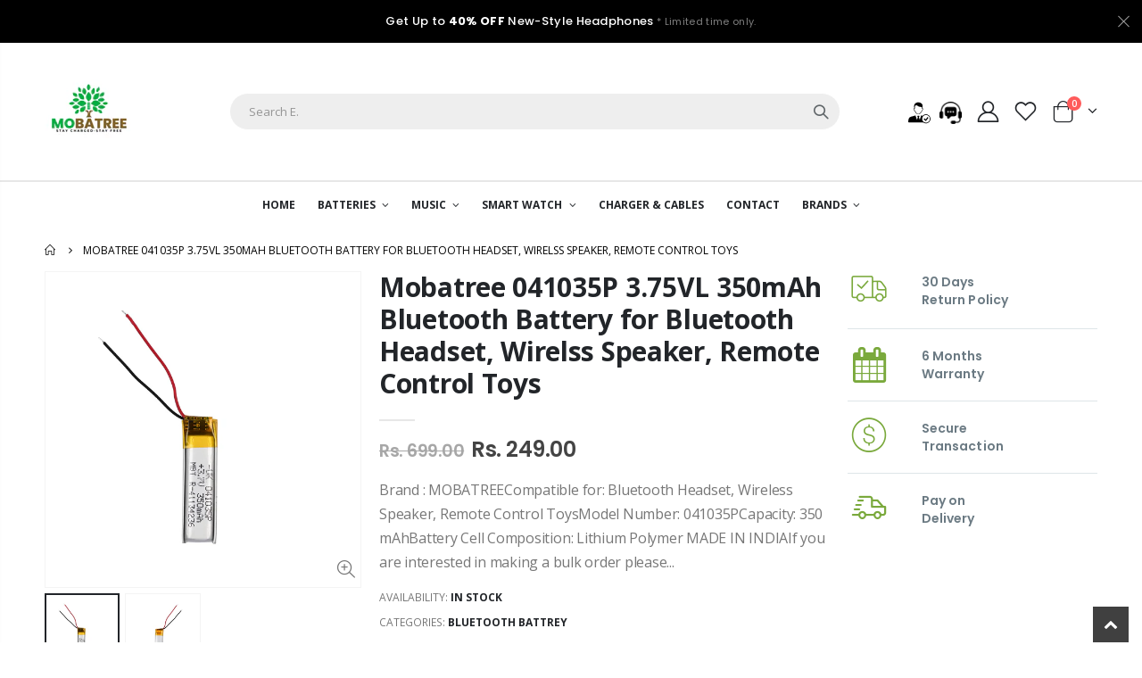

--- FILE ---
content_type: text/html; charset=utf-8
request_url: https://www.mobatree.com/products/041035p-bluetoothbattery-smallbattery
body_size: 41811
content:
<!doctype html>
<!--[if IE 8]><html class="no-js lt-ie9" lang="en"> <![endif]-->
<!--[if IE 9 ]><html class="ie9 no-js" lang="en"> <![endif]-->
<!--[if (gt IE 9)|!(IE)]><!--> <html class="no-js" lang="en"> <!--<![endif]-->
<head> 
<!-- Google Tag Manager -->
<script>(function(w,d,s,l,i){w[l]=w[l]||[];w[l].push({'gtm.start':
new Date().getTime(),event:'gtm.js'});var f=d.getElementsByTagName(s)[0],
j=d.createElement(s),dl=l!='dataLayer'?'&l='+l:'';j.async=true;j.src=
'https://www.googletagmanager.com/gtm.js?id='+i+dl;f.parentNode.insertBefore(j,f);
})(window,document,'script','dataLayer','GTM-WRT4WBD');</script>
<!-- End Google Tag Manager -->

   <!-- Google tag (gtag.js) -->
<script async src="https://www.googletagmanager.com/gtag/js?id=G-Z88SE21VD9"></script>
<script>
  window.dataLayer = window.dataLayer || [];
  function gtag(){dataLayer.push(arguments);}
  gtag('js', new Date());

  gtag('config', 'G-Z88SE21VD9');
gtag('config', 'AW-440969097');
</script>

    
    
  <!-- Basic page needs ================================================ -->
  <meta name="facebook-domain-verification" content="pxq1emrayef1ylx82me5cbpiw8q0jt" />
  <meta name="google-site-verification" content="qjEq2LEnY2WrhpGGS1rDM8PEcAIlal9on0E19SMj7Bs" />
  <meta charset="utf-8">
  <meta http-equiv="Content-Type" content="text/html; charset=utf-8">
  <link rel="shortcut icon" href="//www.mobatree.com/cdn/shop/t/3/assets/favicon.png?v=99040982744334164681671713495" type="image.png" /><title>Mobatree 041035P R-41134236 3.75VL 350mAh Bluetooth Battery for Bluetooth Headset, Wirelss Speaker, Remote Control Toys - Mobatree</title><meta name="description" content="Brand : MOBATREE Compatible for: Bluetooth Headset, Wirelss Speaker, Remote Control Toys Model Number: 041035P Capacity: 350 mAh Battery Cell Composition: Lithium Polymer MADE IN INDIA -Best replacement for the original battery with comparable standby and talk time. -It holds the charge longer and is free from memory effect, so you don’t have to wait until the battery completely discharges. Capable of handling multiple charge and discharge cycles. -This battery designed specifically for your handset and is ideal as a second battery or replacement for your original battery. -These batteries deliver the long-lasting and reliable performance. -Battery can be used with any battery charger. Suggested to use Mobatree Charger." /><!-- Helpers ================================================== --><!-- /snippets/social-meta-tags.liquid -->


  <meta property="og:type" content="product">
  <meta property="og:title" content="Mobatree 041035P 3.75VL 350mAh Bluetooth Battery for Bluetooth Headset, Wirelss Speaker, Remote Control Toys">
  
  <meta property="og:image" content="http://www.mobatree.com/cdn/shop/products/DSC_0848_grande.jpg?v=1674022468">
  <meta property="og:image:secure_url" content="https://www.mobatree.com/cdn/shop/products/DSC_0848_grande.jpg?v=1674022468">
  
  <meta property="og:image" content="http://www.mobatree.com/cdn/shop/products/DSC_0849_grande.jpg?v=1674022468">
  <meta property="og:image:secure_url" content="https://www.mobatree.com/cdn/shop/products/DSC_0849_grande.jpg?v=1674022468">
  
  <meta property="og:price:amount" content="249.00">
  <meta property="og:price:currency" content="INR">


  <meta property="og:description" content="Brand : MOBATREE Compatible for: Bluetooth Headset, Wirelss Speaker, Remote Control Toys Model Number: 041035P Capacity: 350 mAh Battery Cell Composition: Lithium Polymer MADE IN INDIA -Best replacement for the original battery with comparable standby and talk time. -It holds the charge longer and is free from memory effect, so you don’t have to wait until the battery completely discharges. Capable of handling multiple charge and discharge cycles. -This battery designed specifically for your handset and is ideal as a second battery or replacement for your original battery. -These batteries deliver the long-lasting and reliable performance. -Battery can be used with any battery charger. Suggested to use Mobatree Charger.">

  <meta property="og:url" content="https://www.mobatree.com/products/041035p-bluetoothbattery-smallbattery">
  <meta property="og:site_name" content="Mobatree">





<meta name="twitter:card" content="summary">

  <meta name="twitter:title" content="Mobatree 041035P 3.75VL 350mAh Bluetooth Battery for Bluetooth Headset, Wirelss Speaker, Remote Control Toys">
  <meta name="twitter:description" content="Brand : MOBATREECompatible for: Bluetooth Headset, Wireless Speaker, Remote Control ToysModel Number: 041035PCapacity: 350 mAhBattery Cell Composition: Lithium Polymer MADE IN INDIAIf you are interested in making a bulk order please contact us at 18001205562 or email info@mobatree.com-Best replacement for the original battery with comparable standby and talk time.-It holds the charge longer and is free from memory effect, so you don’t have to wait until the battery completely discharges. Capable of handling multiple charge and discharge cycles.-This battery designed specifically for your handset and is ideal as a second battery or replacement for your original battery.-These batteries deliver the long-lasting and reliable performance.-Battery can be used with any battery charger. Suggested to use Mobatree Charger.">
  <meta name="twitter:image" content="https://www.mobatree.com/cdn/shop/products/DSC_0848_medium.jpg?v=1674022468">
  <meta name="twitter:image:width" content="240">
  <meta name="twitter:image:height" content="240">

<link rel="canonical" href="https://www.mobatree.com/products/041035p-bluetoothbattery-smallbattery" /><meta name="viewport" content="width=device-width, initial-scale=1, minimum-scale=1, maximum-scale=1" /><meta name="theme-color" content="" />
  <!-- CSS ==================================================+ -->
  <style data-shopify>
  :root {
    --theme-color: #7aa93c;    
    --basic-text-color: #777777;
    --basic-color-link: #282d3b; 
    --select-bg-image: url(//www.mobatree.com/cdn/shop/t/3/assets/select-bg.svg?v=178378774968678360701668830532);
    
    --porto-body-ff: Open Sans;
     
    --product-button-hover-color: #7aa93c;
    --button-quickview-color: #7aa93c;
    --product-title-color: #222529;
    --product-price-color: #222529;
    --screen-normal: (max-width: 991px);
    --screen-medium: (max-width: 767px);
    --screen-small: (max-width: 575px);
    --screen-x-small: (max-width: 484px); 
    --color-white: #fff;
    --color-black: #000;
    --color-old-price: #a7a7a7; 
    --hot-bg: #62b959;
    --product-sale-bg: #e27c7c;
    --product-sale-text: #fff;
    --font-weight-semilight: 200;
    --font-weight-light: 300;
    --font-weight-normal: 400;
    --font-weight-semibold: 600;
    --font-weight-bold: 700;
    --font-weight-extrabold: 800;  
    --price-slider-color: #333;
  }
  </style>
  <link href="//www.mobatree.com/cdn/shop/t/3/assets/plugins.css?v=150316678419585903751668830517" rel="stylesheet" type="text/css" media="all" />
  <link href="//www.mobatree.com/cdn/shop/t/3/assets/ultramegamenu.css?v=128987552732292873471671538465" rel="stylesheet" type="text/css" media="all" />
  <link href="//www.mobatree.com/cdn/shop/t/3/assets/styles.css?v=167648060903322977071669190098" rel="stylesheet" type="text/css" media="all" />
<link href="//www.mobatree.com/cdn/shop/t/3/assets/header-type2.css?v=42331660176126045851668830448" rel="stylesheet" type="text/css" media="all" /> <link href="//www.mobatree.com/cdn/shop/t/3/assets/product-list.css?v=87262497891682764631668830521" rel="stylesheet" type="text/css" media="all" />
  <link href="//www.mobatree.com/cdn/shop/t/3/assets/responsive.css?v=172664629932058687001668830527" rel="stylesheet" type="text/css" media="all" /> 
  <link href="//www.mobatree.com/cdn/shop/t/3/assets/config.css?v=43174913073202566291768892056" rel="stylesheet" type="text/css" media="all" />
<!-- Header hook for plugins ================================================== -->
  <script>window.performance && window.performance.mark && window.performance.mark('shopify.content_for_header.start');</script><meta name="google-site-verification" content="qjEq2LEnY2WrhpGGS1rDM8PEcAIlal9on0E19SMj7Bs">
<meta id="shopify-digital-wallet" name="shopify-digital-wallet" content="/67244491029/digital_wallets/dialog">
<link rel="alternate" type="application/json+oembed" href="https://www.mobatree.com/products/041035p-bluetoothbattery-smallbattery.oembed">
<script async="async" src="/checkouts/internal/preloads.js?locale=en-IN"></script>
<script id="shopify-features" type="application/json">{"accessToken":"7ad1ea4083331c395a1502de43fa06d1","betas":["rich-media-storefront-analytics"],"domain":"www.mobatree.com","predictiveSearch":true,"shopId":67244491029,"locale":"en"}</script>
<script>var Shopify = Shopify || {};
Shopify.shop = "mobatree-9300.myshopify.com";
Shopify.locale = "en";
Shopify.currency = {"active":"INR","rate":"1.0"};
Shopify.country = "IN";
Shopify.theme = {"name":"working-pk(19-11-2022)","id":138529603861,"schema_name":"Porto","schema_version":"4.0.2","theme_store_id":null,"role":"main"};
Shopify.theme.handle = "null";
Shopify.theme.style = {"id":null,"handle":null};
Shopify.cdnHost = "www.mobatree.com/cdn";
Shopify.routes = Shopify.routes || {};
Shopify.routes.root = "/";</script>
<script type="module">!function(o){(o.Shopify=o.Shopify||{}).modules=!0}(window);</script>
<script>!function(o){function n(){var o=[];function n(){o.push(Array.prototype.slice.apply(arguments))}return n.q=o,n}var t=o.Shopify=o.Shopify||{};t.loadFeatures=n(),t.autoloadFeatures=n()}(window);</script>
<script id="shop-js-analytics" type="application/json">{"pageType":"product"}</script>
<script defer="defer" async type="module" src="//www.mobatree.com/cdn/shopifycloud/shop-js/modules/v2/client.init-shop-cart-sync_BdyHc3Nr.en.esm.js"></script>
<script defer="defer" async type="module" src="//www.mobatree.com/cdn/shopifycloud/shop-js/modules/v2/chunk.common_Daul8nwZ.esm.js"></script>
<script type="module">
  await import("//www.mobatree.com/cdn/shopifycloud/shop-js/modules/v2/client.init-shop-cart-sync_BdyHc3Nr.en.esm.js");
await import("//www.mobatree.com/cdn/shopifycloud/shop-js/modules/v2/chunk.common_Daul8nwZ.esm.js");

  window.Shopify.SignInWithShop?.initShopCartSync?.({"fedCMEnabled":true,"windoidEnabled":true});

</script>
<script>(function() {
  var isLoaded = false;
  function asyncLoad() {
    if (isLoaded) return;
    isLoaded = true;
    var urls = ["https:\/\/embed.tawk.to\/widget-script\/636b5a77daff0e1306d67d41\/1ghdlipca.js?shop=mobatree-9300.myshopify.com","https:\/\/static2.rapidsearch.dev\/resultpage.js?shop=mobatree-9300.myshopify.com","https:\/\/tracker.wigzopush.com\/shopify.js?orgtoken=quzhCS2TSi-r8hKhNaKrJw\u0026shop=mobatree-9300.myshopify.com","https:\/\/sr-cdn.shiprocket.in\/sr-promise\/static\/uc.js?channel_id=4\u0026sr_company_id=352017\u0026shop=mobatree-9300.myshopify.com","https:\/\/sr-cdn.shiprocket.in\/sr-promise\/static\/uc.js?channel_id=4\u0026sr_company_id=3133210\u0026shop=mobatree-9300.myshopify.com","https:\/\/s1.staq-cdn.com\/grow\/api\/js\/67244491029\/main.js?sId=67244491029\u0026v=2R1ZNP3T6TLDCJE5X8MFWXZ4\u0026shop=mobatree-9300.myshopify.com"];
    for (var i = 0; i < urls.length; i++) {
      var s = document.createElement('script');
      s.type = 'text/javascript';
      s.async = true;
      s.src = urls[i];
      var x = document.getElementsByTagName('script')[0];
      x.parentNode.insertBefore(s, x);
    }
  };
  if(window.attachEvent) {
    window.attachEvent('onload', asyncLoad);
  } else {
    window.addEventListener('load', asyncLoad, false);
  }
})();</script>
<script id="__st">var __st={"a":67244491029,"offset":19800,"reqid":"fc870475-20cd-4403-a9f9-3e817db6f21a-1768959281","pageurl":"www.mobatree.com\/products\/041035p-bluetoothbattery-smallbattery","u":"99d772b6b08c","p":"product","rtyp":"product","rid":8074314613013};</script>
<script>window.ShopifyPaypalV4VisibilityTracking = true;</script>
<script id="captcha-bootstrap">!function(){'use strict';const t='contact',e='account',n='new_comment',o=[[t,t],['blogs',n],['comments',n],[t,'customer']],c=[[e,'customer_login'],[e,'guest_login'],[e,'recover_customer_password'],[e,'create_customer']],r=t=>t.map((([t,e])=>`form[action*='/${t}']:not([data-nocaptcha='true']) input[name='form_type'][value='${e}']`)).join(','),a=t=>()=>t?[...document.querySelectorAll(t)].map((t=>t.form)):[];function s(){const t=[...o],e=r(t);return a(e)}const i='password',u='form_key',d=['recaptcha-v3-token','g-recaptcha-response','h-captcha-response',i],f=()=>{try{return window.sessionStorage}catch{return}},m='__shopify_v',_=t=>t.elements[u];function p(t,e,n=!1){try{const o=window.sessionStorage,c=JSON.parse(o.getItem(e)),{data:r}=function(t){const{data:e,action:n}=t;return t[m]||n?{data:e,action:n}:{data:t,action:n}}(c);for(const[e,n]of Object.entries(r))t.elements[e]&&(t.elements[e].value=n);n&&o.removeItem(e)}catch(o){console.error('form repopulation failed',{error:o})}}const l='form_type',E='cptcha';function T(t){t.dataset[E]=!0}const w=window,h=w.document,L='Shopify',v='ce_forms',y='captcha';let A=!1;((t,e)=>{const n=(g='f06e6c50-85a8-45c8-87d0-21a2b65856fe',I='https://cdn.shopify.com/shopifycloud/storefront-forms-hcaptcha/ce_storefront_forms_captcha_hcaptcha.v1.5.2.iife.js',D={infoText:'Protected by hCaptcha',privacyText:'Privacy',termsText:'Terms'},(t,e,n)=>{const o=w[L][v],c=o.bindForm;if(c)return c(t,g,e,D).then(n);var r;o.q.push([[t,g,e,D],n]),r=I,A||(h.body.append(Object.assign(h.createElement('script'),{id:'captcha-provider',async:!0,src:r})),A=!0)});var g,I,D;w[L]=w[L]||{},w[L][v]=w[L][v]||{},w[L][v].q=[],w[L][y]=w[L][y]||{},w[L][y].protect=function(t,e){n(t,void 0,e),T(t)},Object.freeze(w[L][y]),function(t,e,n,w,h,L){const[v,y,A,g]=function(t,e,n){const i=e?o:[],u=t?c:[],d=[...i,...u],f=r(d),m=r(i),_=r(d.filter((([t,e])=>n.includes(e))));return[a(f),a(m),a(_),s()]}(w,h,L),I=t=>{const e=t.target;return e instanceof HTMLFormElement?e:e&&e.form},D=t=>v().includes(t);t.addEventListener('submit',(t=>{const e=I(t);if(!e)return;const n=D(e)&&!e.dataset.hcaptchaBound&&!e.dataset.recaptchaBound,o=_(e),c=g().includes(e)&&(!o||!o.value);(n||c)&&t.preventDefault(),c&&!n&&(function(t){try{if(!f())return;!function(t){const e=f();if(!e)return;const n=_(t);if(!n)return;const o=n.value;o&&e.removeItem(o)}(t);const e=Array.from(Array(32),(()=>Math.random().toString(36)[2])).join('');!function(t,e){_(t)||t.append(Object.assign(document.createElement('input'),{type:'hidden',name:u})),t.elements[u].value=e}(t,e),function(t,e){const n=f();if(!n)return;const o=[...t.querySelectorAll(`input[type='${i}']`)].map((({name:t})=>t)),c=[...d,...o],r={};for(const[a,s]of new FormData(t).entries())c.includes(a)||(r[a]=s);n.setItem(e,JSON.stringify({[m]:1,action:t.action,data:r}))}(t,e)}catch(e){console.error('failed to persist form',e)}}(e),e.submit())}));const S=(t,e)=>{t&&!t.dataset[E]&&(n(t,e.some((e=>e===t))),T(t))};for(const o of['focusin','change'])t.addEventListener(o,(t=>{const e=I(t);D(e)&&S(e,y())}));const B=e.get('form_key'),M=e.get(l),P=B&&M;t.addEventListener('DOMContentLoaded',(()=>{const t=y();if(P)for(const e of t)e.elements[l].value===M&&p(e,B);[...new Set([...A(),...v().filter((t=>'true'===t.dataset.shopifyCaptcha))])].forEach((e=>S(e,t)))}))}(h,new URLSearchParams(w.location.search),n,t,e,['guest_login'])})(!0,!0)}();</script>
<script integrity="sha256-4kQ18oKyAcykRKYeNunJcIwy7WH5gtpwJnB7kiuLZ1E=" data-source-attribution="shopify.loadfeatures" defer="defer" src="//www.mobatree.com/cdn/shopifycloud/storefront/assets/storefront/load_feature-a0a9edcb.js" crossorigin="anonymous"></script>
<script data-source-attribution="shopify.dynamic_checkout.dynamic.init">var Shopify=Shopify||{};Shopify.PaymentButton=Shopify.PaymentButton||{isStorefrontPortableWallets:!0,init:function(){window.Shopify.PaymentButton.init=function(){};var t=document.createElement("script");t.src="https://www.mobatree.com/cdn/shopifycloud/portable-wallets/latest/portable-wallets.en.js",t.type="module",document.head.appendChild(t)}};
</script>
<script data-source-attribution="shopify.dynamic_checkout.buyer_consent">
  function portableWalletsHideBuyerConsent(e){var t=document.getElementById("shopify-buyer-consent"),n=document.getElementById("shopify-subscription-policy-button");t&&n&&(t.classList.add("hidden"),t.setAttribute("aria-hidden","true"),n.removeEventListener("click",e))}function portableWalletsShowBuyerConsent(e){var t=document.getElementById("shopify-buyer-consent"),n=document.getElementById("shopify-subscription-policy-button");t&&n&&(t.classList.remove("hidden"),t.removeAttribute("aria-hidden"),n.addEventListener("click",e))}window.Shopify?.PaymentButton&&(window.Shopify.PaymentButton.hideBuyerConsent=portableWalletsHideBuyerConsent,window.Shopify.PaymentButton.showBuyerConsent=portableWalletsShowBuyerConsent);
</script>
<script data-source-attribution="shopify.dynamic_checkout.cart.bootstrap">document.addEventListener("DOMContentLoaded",(function(){function t(){return document.querySelector("shopify-accelerated-checkout-cart, shopify-accelerated-checkout")}if(t())Shopify.PaymentButton.init();else{new MutationObserver((function(e,n){t()&&(Shopify.PaymentButton.init(),n.disconnect())})).observe(document.body,{childList:!0,subtree:!0})}}));
</script>

<script>window.performance && window.performance.mark && window.performance.mark('shopify.content_for_header.end');</script>
<!-- /snippets/oldIE-js.liquid -->


<!--[if lt IE 9]>
<script src="//cdnjs.cloudflare.com/ajax/libs/html5shiv/3.7.2/html5shiv.min.js" type="text/javascript"></script>
<script src="//www.mobatree.com/cdn/shop/t/3/assets/respond.min.js?v=52248677837542619231668830527" type="text/javascript"></script>
<link href="//www.mobatree.com/cdn/shop/t/3/assets/respond-proxy.html" id="respond-proxy" rel="respond-proxy" />
<link href="//www.mobatree.com/search?q=4e00984e7c7d901013bbf81bd2dae04d" id="respond-redirect" rel="respond-redirect" />
<script src="//www.mobatree.com/search?q=4e00984e7c7d901013bbf81bd2dae04d" type="text/javascript"></script>
<![endif]-->

<script src="//www.mobatree.com/cdn/shop/t/3/assets/vendor.js?v=101386163515925355001668830547" type="text/javascript"></script>
<!-- Import custom fonts ====================================================== --><link href="//fonts.googleapis.com/css?family=Poppins:200italic,300italic,400italic,600italic,700italic,800italic,700,200,300,600,800,400&amp;subset=cyrillic-ext,greek-ext,latin,latin-ext,cyrillic,greek,vietnamese" rel='stylesheet' type='text/css'><script type="text/javascript"> 
    var asset_url = '//www.mobatree.com/cdn/shop/t/3/assets//?v=1066';
    var routes_url = '/';
    var money_format = '<span class="money">Rs. {{amount}}</span>'; 
  </script>  
  <style>
    body {
overflow-x: hidden;
}
h1,
h2,
h3,
h4,
h5,
h6 {
  color: #222529;
}
h2 {  
  font-weight: 700;
  margin: 0 0 32px 0;
}
h3 {
  font-weight: 700;
  line-height: 24px;
  margin: 0 0 20px 0;
}
h4 {
  font-weight: 700;
  line-height: 27px;
  margin: 0 0 14px 0;
}
h5 { 
  font-weight: 700;
  line-height: 18px;
  margin: 0 0 14px 0;
}
h6 {font-weight:600;}
body {
  line-height: 24px;
}
body.boxed {
  padding-top: 0;
}
p {
  line-height: 24px;
margin: 0 0 1.25rem;
}
b,
strong {
  font-weight: 700;
}
.ls-n-20 {
  letter-spacing: -.02em;
}
.ls-80 {
  letter-spacing: .08em;
}
.ls-150 {
  letter-spacing: .15em !important;
}
.m-l-xs {
  margin-left: 5px!important;
}
.max-width-100 {
  max-width: fit-content;
}
.m-r-n-sm {
  margin-right: -10px!important;
}
.align-right {
  text-align: right;
}
.align-left {
  text-align: left;
} 
html .heading-light,
html .lnk-light,
html .text-color-light {
  color: #ffffff;
}
html .heading-dark,
html .lnk-dark,
html .text-color-dark {
  color: #222529;
}
html .heading-secondary,
html .lnk-secondary,
html .text-color-secondary {
  color: #ee3d43;
}
html .background-color-secondary {
  background-color: #ff7272;
}
.f-left,
.pull-left {
  float: left;
}
.d-inline-block {
  display: inline-block;
}
sup {
  font-size: 50%;
  top: -.5em;
}
.p-t-sm {
  padding-top: 10px!important;
}
.btn  {
  font-family: inherit;
  font-weight: 700;
  border-radius: 0; 
  line-height: 1.42857;
} 
.btn-lg {
    padding: .5rem .875rem;
    font-size: .875rem;
    line-height: 1.3333;
}
html .btn-dark {
  color: #fff;
  background-color: #222529;
  border-color: #222529 #222529 #0b0c0e;
}
.btn-flat {
    padding: 0!important;
    background: none!important;
    border: none!important;
    border-bottom: 1px solid transparent!important;
    box-shadow: none!important;
    text-transform: uppercase;
    font-size: .75rem;
}
html .btn-quaternary {
  color: #fff;
  background-color: #0e0f11;
  border-color: #0e0f11 #0e0f11 #000;
}
.btn-modern {
    font-size: .8125rem;
    padding: 1em 2.8em;
} 
.btn-modern.btn-sm {
    font-size: .7rem;
    padding: .7rem 1.4rem;
}
.btn-modern.btn-xl {
    font-size: 1rem;
    padding: 1.25em 3.125em;
}
.btn-borders.btn-lg {
  padding: 1em 3em;
  font-size: 1rem;
  border-width: 3px;
}
.btn-modern.btn-lg {
    font-size: .9375rem;
    padding: 1.1em 3em;
}
.btn-modern.btn-xl {
    font-size: 1rem;
    padding: 1.25em 3.125em;
} 
.porto-ultimate-content-box .vc_btn3 {
  font-size: 1.4em;
}
html .btn-borders.btn-dark {
  background: transparent;
  border-color: #222529;
  color: #222529;
}
.btn-borders.btn-xl {
  padding: 1em 3.5em;
  font-size: 1.125rem;
  border-width: 3px;
}
.custom-font4,
.slideshow h2.vc_custom_heading {
  font-family: 'Segoe Script', 'Savoye LET';
}
html .btn-secondary {
  color: #fff;
  background-color: #ff7272;
  border-color: #ff7272 #ff7272 #ff3f3f;
}
html .btn-secondary:hover,
html .btn-secondary:focus,
html .btn-secondary:active {
  color: #fff;
  background-color: #ff9696;
  border-color: #ffa6a6 #ffa6a6 #ff7272;
} 
.flex-1 {
  flex: 1;
}
.cart-design-7 .icon-cart-header .cart-total { 
    top: -1px;
}
.cart-design-7 .icon-cart-header:after {
margin-top: 1px;
} 
.header-container.type1 .top-links-container { 
    border-bottom: 1px solid #e7e7e7;
    padding: 5px 0 3px;
}
.header-container.type1 .top-links-area .links li {
    text-transform: inherit;
    padding-left: 13px;
padding-right: 13px;
}
.header-container.type1 .top-links-area .links+span { 
    background: #e7e7e7; 
    margin: 0 8px 0 4px;
}
.header-container.type1 .top-links-area .links li:first-child:after {
    content: '';
    height: 35px;
    border-right: 1px solid #e7e7e7;
    padding-left: 27px;
    margin-right: -10px;
}
.header-container.type1 .search-by-category .input-dropdown-inner {
border-color: #fff;
}
.header-container .header-wrapper{ 
    border-top: 2px solid #e7e7e7;
}
.header-container.type1 .searchform .searchsubmit:after { 
    top: 20px;
}
.header-container.type1 .top-navigation li.level0 a.level-top {
    padding-top: 20px;
    padding-bottom: 20px;
    letter-spacing: -.12px;
    line-height: 20px;
    padding-right: 38px;
    position: relative;
}
.header-container.type1 .top-navigation li.level0.active a.level-top:before,.header-container.type1 .top-navigation li.level0:hover a.level-top:before {
    content: '';
    height: 2px;
    position: absolute;
    background: #7aa93c;
    top: -2px;
    width: calc(100% - 38px);
}
.main-section-header .top-navigation li.level0 ul li.groups>a, .category-menu-style-default_new .top-navigation li.level0 ul li.groups>a { 
    color: #333;
    font-size: 13px;
    font-weight: 700;
}
.main-section-header .top-navigation li.level0 ul li a, .category-menu-style-default_new .top-navigation li.level0 ul li a { 
    font-size: 13px; 
}
.porto-ultimate-content-box:hover {
    box-shadow: none;
}    
.porto-separator {
    margin: 0 0 22px;
} 
.coupon-sale-text {
    transform: rotate(-2deg);
    letter-spacing: -.02em;
    font-weight: 700;
    display: inline-block;
    padding: 4px 8px;
    position: relative;
}
.homepage-bar {
    border: 0;
    border-top: solid 1px #e7e7e7;
    padding-top: 1.25rem;
    padding-bottom: 1.25rem;
}
.homepage-bar [class^="col-lg-"]{
border-left: 1px solid #fff; 
padding-top: 1rem;
padding-bottom: 1rem;
} 
.homepage-bar [class^='col-md-'] i, .homepage-bar [class^='col-lg-'] i { 
    font-size: 40px;
    line-height: 1em;
    margin-right: 6.5px;
    height: 1em;
}
.homepage-bar .text-area h3 {
    margin: 0;
    font-size: 14px !important;
    font-weight: 700;
    line-height: 1 !important;
    margin-bottom: 3px !important;
}
.homepage-bar .text-area p { 
    margin: 0;
    font-size: 13px !important;
    font-weight: 400; 
    line-height: 1.2 !important;
    color:#777 !important;
}  
.tabs.tabs-simple {
    margin-bottom: 0;
}
.tabs.tabs-simple .nav-tabs {
     position: relative;
     border-width: 2px;
}
.tabs.tabs-simple .nav-tabs:before {
    content: '';
    position: absolute;
    width: 100%;
    border-bottom: 2px solid #eee;
    bottom: -2px;
    left: 100%;
}
.tabs.tabs-simple .nav-tabs:after {
    content: '';
    position: absolute;
    width: 100%;
    border-bottom: 2px solid #eee;
    bottom: -2px;
    right: 100%;
}
.tabs.tabs-simple .nav-tabs>li .nav-link, .tabs.tabs-simple .nav-tabs>li .nav-link:hover {
    padding: 10px 0 !important;
    border-bottom-width: 2px !important;
    font-size: .875rem;
    font-family: Poppins;
    font-weight: 700;
    letter-spacing: 0;
}
.tabs.tabs-simple .nav-tabs>li {
    margin-bottom: -2px;
    padding-left: 0;
    padding-right: 30px;
}
.custom-support .content h2 {
    margin: 0 0 3px;
    font-size: 1rem;
    font-weight: 700;
    line-height: 1.4;
}
.custom-support .content p { 
    font-size: 13px;
    padding: 0 22px;
}
.custom-support .content em { 
    margin-bottom: 1rem;
}
.custom-support i { 
    line-height: 78px !important; 
}
.coupon-sale-text {
    transform: rotate(-2deg);
    letter-spacing: -.02em;
    font-weight: 700;
    display: inline-block;
    padding: 4px 8px;
    position: relative;
}
.coupon-sale-text i {
    font-style: normal;
    position: absolute;
    left: -2.25em;
    top: 50%;
    transform: translateY(-50%) rotate(-90deg);
    font-size: .4em;
    opacity: .6;
    letter-spacing: 0;
}
.coupon-sale-text b {
    color: #fff;
    background: none;
    padding: 0;
    font-size: inherit;
}
.coupon-sale-text sub {
    position: absolute;
    left: 100%;
    margin-left: .25rem;
    font-size: .625em;
    line-height: 1;
    bottom: .25em;
}
.products-collection .porto-load-more,.infinite-loader .btn-load-more {
    display: inline-block;
    width: auto;
    border: none;
    background: #222529;
    color: #fff;
    padding: 1.1em 2.6em;
    font-family: Poppins;
    font-size: .875rem;
    margin-top: 31px;
    line-height: 1.3333;
} 
.add-links .add_to_cart_button {
    background-color: #f4f4f4;
}
.quantity .qty {
    color: #222529;
}
.products .product-col .quickview {
  font-family: Poppins;
  font-weight: 600;
}
.main-container .pagenav-wrap .pagination .pagination-page li a:hover {
  background: transparent;
  color: inherit;
  border-color: #ccc;
}
.main-container .pagenav-wrap .pagination .pagination-page li.active span {
  background: transparent;
  color: inherit;
}
.main-container .pagenav-wrap .pagination .pagination-page li.text a:hover {
  color: inherit;
}
.main-container .login_content h2 {
  text-transform: none;
}
ul.product_list_widget li .product-details a {
font-size: 1.0769em;
    font-weight: 500;
}
.section-title {
   font-size: 1.1429em;
    font-weight: 700; 
    line-height: 1.4;
    margin-bottom: 1.25rem;
}
.porto-u-headings-line {
  display: block;
}
.product-details a {
  color: #222529;
} 
.product-view .product-options-bottom .add-to-cart-box .button-wrapper .button-wrapper-content .btn-cart:not(:hover) {
    background: #222529;
} 
.widget .product_list_widget li { 
    font-size: .9286em;
    color: #444;
}
.main-container .main-breadcrumbs {
    color: #000;
    font-size: .75rem;
    text-transform: uppercase;
    font-weight: 400;
    line-height: 24px;
    padding: 11.5px 0;
}
.main-container .breadcrumbs ul li.home a { 
    width: 15px;
    text-indent: inherit; 
    font-weight: inherit;
    line-height: inherit;
    height: inherit;
    font-size: 0;
}
.main-container .main-breadcrumbs ul li a {
    color: inherit;
    text-transform: uppercase;
    font-size: inherit;
    font-weight: 700;
}
.main-container .breadcrumbs ul li.home a::after {font-size: 12px;}
.main-container .breadcrumbs ul li .breadcrumbs-split {
    margin: 0 4px; 
    width: 20px;
}
.footer-wrapper, .footer-wrapper p {
    font-size: 13px;
    line-height: 20px;
} 
.footer-wrapper .footer-middle{
    padding: 4rem 0 1.5rem;
}
.footer-wrapper .footer-middle .footer-ribbon{
padding: 10px 20px 6px 20px;
    margin: -79px 0 25px;
} 
.main-container .main-breadcrumbs{
border: 0;
} 
.products .product-col .quickview {
    font-family: Poppins;
    font-weight: 600;
}
.product-view .product-shop .actions a.link-wishlist, .product-view .product-shop .actions a.link-compare { 
    width: 43px;
    height: 43px;
    line-height: 41px;
}
.product-view .add-to-links .link-wishlist i:before {
    content: '\e889';
} 
.main-container .pagenav-wrap .pagination .pagination-page li a:hover{
    background: transparent;
    color: inherit;
    border-color: #ccc;
}
.main-container .pagenav-wrap .pagination .pagination-page li.active span{
 background: transparent;
    color: inherit;
}
.icon-right-dir:before {
  content: '\e81a';
}
.main-container .pagenav-wrap .pagination .pagination-page li.text a:hover {
  color: inherit;
} 
.product-view .product-options-bottom {
  border-bottom: 1px solid #ebebeb;
}
.template-blog .owl-dots{
  position: absolute;
  left: 0;
  right: 0;
  bottom: 0;
}
.main-container .login_content h2{
  text-transform: none;
} 
.top-navigation li.level0.static-dropdown .mega-columns ul.level0 li.level1.groups.item{
width: 50%;
}  
.section-title {color:#313131;}
.product-details a {
color:#222529;
}
.price {
    color: #444;
}
ul.product_list_widget li .product-details .amount {color:#444;}
.footer-wrapper .widget-wrapper { 
    margin-bottom: 15px;
}
.footer-wrapper, .footer-wrapper p {
    font-size: 13px;
    line-height: 22px;
}
.footer-wrapper .footer-bottom address { 
    margin-left: 0;
    font-size: .9em;
} 
.footer-middle .info-footer .footer-block-title h3 {
    margin: 0 0 15px;
    font-size: 15px;
    font-weight: 700;
    line-height: 1.4;
}
.footer-wrapper .footer-middle ul.footer-list .item { 
    margin-bottom: 1rem;
}
.footer-middle ul.contact-info li:not(:last-child) {
    margin-bottom: 5px;
}
.footer-middle ul.contact-info li span {
    line-height: 24px; 
}
.footer-middle b {
font-weight: 400;
}
.footer-wrapper .share-links a {
    width: 37px;
    height: 37px;
    border-radius: 20px !important;
    border: 1px solid #313438;
    box-shadow: none;margin: 2px;
    font-size: 12px;
color:#fff;
}
.footer-wrapper .newsletter-footer input { 
    background: #292c30;
    color: #777;
}
.footer-middle .block-bottom { 
    border-color:#313438; 
    padding: 35px 0 8px;
}
.footer-middle .block-bottom .footer-block-title h3 {
    margin-bottom: 10px;
    line-height: 27px;
}
.footer-bottom {
    padding: 21px 0;
}
.footer-wrapper .footer-bottom .container::before {
    top: -21px;
    background-color: #313438;
}
    @media (min-width: 992px) {
.header-container.type1 .header-center { 
    padding-left: 0;
    padding-right: 0;
    order: 1;
    padding-top: 28px;
    padding-bottom: 28px;
}
.header-container.type1 .header-left {
    min-width: 10%;
    order: 2;
    padding-left: 15px;
    padding-right: 15px;
}
.header-container.type1 .header-right {
    order: 3;
    flex: 1;
}
.header-container.type1 .search-area { 
    max-width: 347px;
}
.header-container.type1 .search-area .search-extended {
    border: none; 
}
}
@media (min-width: 1220px) {
.container {
    max-width: 1200px;
}
}
@media (max-width: 991px) {
  .container {
    padding-left: 20px;
    padding-right: 20px;
  }
  .header-container.type1 .custom-block {
    display: inline-block;
} 
.header-container.type1 .menu-icon {
    margin-right: 8px;
    padding-left: 2px;
    margin-top: 8px;
    line-height: 20px;
    margin-bottom: 8px;
}
.header-container.type1 .cart-area {
    margin-left: 5.5px;
    padding-left: 2px;
}
.search-area.show-icon-tablet a.search-icon { 
    height: 40px;
    line-height: 40px;
}
.main_section_1602902043429 {
margin-top: 0 !important;
}
  .porto-ibanner-layer {
    font-size: .875rem;
  }
  .footer-middle .social-icons {
    margin-bottom: 15px;
  }
}
@media (max-width: 767px) {
.site-logo img {
    max-width: 88px !important;
}
  .porto-ibanner-layer {
    font-size: .8125rem;
  }
}
@media (max-width: 575px) {
  html {
    font-size: 14.8571px;
  }
  body {
    font-size: 13px;
    line-height: 22px;
  }
  .porto-ibanner-layer {
    font-size: .75rem;
  }
}
  </style>
  


  <script type="text/javascript">
    window.RapidSearchAdmin = false;
  </script>


  
<!-- Start of Judge.me Core -->
<link rel="dns-prefetch" href="https://cdn.judge.me/">
<script data-cfasync='false' class='jdgm-settings-script'>window.jdgmSettings={"pagination":5,"disable_web_reviews":true,"badge_no_review_text":"No reviews","badge_n_reviews_text":"{{ n }} review/reviews","hide_badge_preview_if_no_reviews":false,"badge_hide_text":false,"enforce_center_preview_badge":false,"widget_title":"Customer Reviews","widget_open_form_text":"Write a review","widget_close_form_text":"Cancel review","widget_refresh_page_text":"Refresh page","widget_summary_text":"Based on {{ number_of_reviews }} review/reviews","widget_no_review_text":"Be the first to write a review","widget_name_field_text":"Display name","widget_verified_name_field_text":"Verified Name (public)","widget_name_placeholder_text":"Display name","widget_required_field_error_text":"This field is required.","widget_email_field_text":"Email address","widget_verified_email_field_text":"Verified Email (private, can not be edited)","widget_email_placeholder_text":"Your email address","widget_email_field_error_text":"Please enter a valid email address.","widget_rating_field_text":"Rating","widget_review_title_field_text":"Review Title","widget_review_title_placeholder_text":"Give your review a title","widget_review_body_field_text":"Review content","widget_review_body_placeholder_text":"Start writing here...","widget_pictures_field_text":"Picture/Video (optional)","widget_submit_review_text":"Submit Review","widget_submit_verified_review_text":"Submit Verified Review","widget_submit_success_msg_with_auto_publish":"Thank you! Please refresh the page in a few moments to see your review. You can remove or edit your review by logging into \u003ca href='https://judge.me/login' target='_blank' rel='nofollow noopener'\u003eJudge.me\u003c/a\u003e","widget_submit_success_msg_no_auto_publish":"Thank you! Your review will be published as soon as it is approved by the shop admin. You can remove or edit your review by logging into \u003ca href='https://judge.me/login' target='_blank' rel='nofollow noopener'\u003eJudge.me\u003c/a\u003e","widget_show_default_reviews_out_of_total_text":"Showing {{ n_reviews_shown }} out of {{ n_reviews }} reviews.","widget_show_all_link_text":"Show all","widget_show_less_link_text":"Show less","widget_author_said_text":"{{ reviewer_name }} said:","widget_days_text":"{{ n }} days ago","widget_weeks_text":"{{ n }} week/weeks ago","widget_months_text":"{{ n }} month/months ago","widget_years_text":"{{ n }} year/years ago","widget_yesterday_text":"Yesterday","widget_today_text":"Today","widget_replied_text":"\u003e\u003e {{ shop_name }} replied:","widget_read_more_text":"Read more","widget_reviewer_name_as_initial":"","widget_rating_filter_color":"#fbcd0a","widget_rating_filter_see_all_text":"See all reviews","widget_sorting_most_recent_text":"Most Recent","widget_sorting_highest_rating_text":"Highest Rating","widget_sorting_lowest_rating_text":"Lowest Rating","widget_sorting_with_pictures_text":"Only Pictures","widget_sorting_most_helpful_text":"Most Helpful","widget_open_question_form_text":"Ask a question","widget_reviews_subtab_text":"Reviews","widget_questions_subtab_text":"Questions","widget_question_label_text":"Question","widget_answer_label_text":"Answer","widget_question_placeholder_text":"Write your question here","widget_submit_question_text":"Submit Question","widget_question_submit_success_text":"Thank you for your question! We will notify you once it gets answered.","verified_badge_text":"Verified","verified_badge_bg_color":"","verified_badge_text_color":"","verified_badge_placement":"left-of-reviewer-name","widget_review_max_height":"","widget_hide_border":false,"widget_social_share":false,"widget_thumb":false,"widget_review_location_show":false,"widget_location_format":"","all_reviews_include_out_of_store_products":true,"all_reviews_out_of_store_text":"(out of store)","all_reviews_pagination":100,"all_reviews_product_name_prefix_text":"about","enable_review_pictures":true,"enable_question_anwser":false,"widget_theme":"default","review_date_format":"mm/dd/yyyy","default_sort_method":"most-recent","widget_product_reviews_subtab_text":"Product Reviews","widget_shop_reviews_subtab_text":"Shop Reviews","widget_other_products_reviews_text":"Reviews for other products","widget_store_reviews_subtab_text":"Store reviews","widget_no_store_reviews_text":"This store hasn't received any reviews yet","widget_web_restriction_product_reviews_text":"This product hasn't received any reviews yet","widget_no_items_text":"No items found","widget_show_more_text":"Show more","widget_write_a_store_review_text":"Write a Store Review","widget_other_languages_heading":"Reviews in Other Languages","widget_translate_review_text":"Translate review to {{ language }}","widget_translating_review_text":"Translating...","widget_show_original_translation_text":"Show original ({{ language }})","widget_translate_review_failed_text":"Review couldn't be translated.","widget_translate_review_retry_text":"Retry","widget_translate_review_try_again_later_text":"Try again later","show_product_url_for_grouped_product":false,"widget_sorting_pictures_first_text":"Pictures First","show_pictures_on_all_rev_page_mobile":false,"show_pictures_on_all_rev_page_desktop":false,"floating_tab_hide_mobile_install_preference":false,"floating_tab_button_name":"★ Reviews","floating_tab_title":"Let customers speak for us","floating_tab_button_color":"","floating_tab_button_background_color":"","floating_tab_url":"","floating_tab_url_enabled":false,"floating_tab_tab_style":"text","all_reviews_text_badge_text":"Customers rate us {{ shop.metafields.judgeme.all_reviews_rating | round: 1 }}/5 based on {{ shop.metafields.judgeme.all_reviews_count }} reviews.","all_reviews_text_badge_text_branded_style":"{{ shop.metafields.judgeme.all_reviews_rating | round: 1 }} out of 5 stars based on {{ shop.metafields.judgeme.all_reviews_count }} reviews","is_all_reviews_text_badge_a_link":false,"show_stars_for_all_reviews_text_badge":false,"all_reviews_text_badge_url":"","all_reviews_text_style":"text","all_reviews_text_color_style":"judgeme_brand_color","all_reviews_text_color":"#108474","all_reviews_text_show_jm_brand":true,"featured_carousel_show_header":true,"featured_carousel_title":"Let customers speak for us","testimonials_carousel_title":"Customers are saying","videos_carousel_title":"Real customer stories","cards_carousel_title":"Customers are saying","featured_carousel_count_text":"from {{ n }} reviews","featured_carousel_add_link_to_all_reviews_page":false,"featured_carousel_url":"","featured_carousel_show_images":true,"featured_carousel_autoslide_interval":5,"featured_carousel_arrows_on_the_sides":false,"featured_carousel_height":250,"featured_carousel_width":80,"featured_carousel_image_size":0,"featured_carousel_image_height":250,"featured_carousel_arrow_color":"#eeeeee","verified_count_badge_style":"vintage","verified_count_badge_orientation":"horizontal","verified_count_badge_color_style":"judgeme_brand_color","verified_count_badge_color":"#108474","is_verified_count_badge_a_link":false,"verified_count_badge_url":"","verified_count_badge_show_jm_brand":true,"widget_rating_preset_default":5,"widget_first_sub_tab":"product-reviews","widget_show_histogram":true,"widget_histogram_use_custom_color":false,"widget_pagination_use_custom_color":false,"widget_star_use_custom_color":false,"widget_verified_badge_use_custom_color":false,"widget_write_review_use_custom_color":false,"picture_reminder_submit_button":"Upload Pictures","enable_review_videos":false,"mute_video_by_default":false,"widget_sorting_videos_first_text":"Videos First","widget_review_pending_text":"Pending","featured_carousel_items_for_large_screen":3,"social_share_options_order":"Facebook,Twitter","remove_microdata_snippet":false,"disable_json_ld":false,"enable_json_ld_products":false,"preview_badge_show_question_text":false,"preview_badge_no_question_text":"No questions","preview_badge_n_question_text":"{{ number_of_questions }} question/questions","qa_badge_show_icon":false,"qa_badge_position":"same-row","remove_judgeme_branding":false,"widget_add_search_bar":false,"widget_search_bar_placeholder":"Search","widget_sorting_verified_only_text":"Verified only","featured_carousel_theme":"default","featured_carousel_show_rating":true,"featured_carousel_show_title":true,"featured_carousel_show_body":true,"featured_carousel_show_date":false,"featured_carousel_show_reviewer":true,"featured_carousel_show_product":false,"featured_carousel_header_background_color":"#108474","featured_carousel_header_text_color":"#ffffff","featured_carousel_name_product_separator":"reviewed","featured_carousel_full_star_background":"#108474","featured_carousel_empty_star_background":"#dadada","featured_carousel_vertical_theme_background":"#f9fafb","featured_carousel_verified_badge_enable":true,"featured_carousel_verified_badge_color":"#108474","featured_carousel_border_style":"round","featured_carousel_review_line_length_limit":3,"featured_carousel_more_reviews_button_text":"Read more reviews","featured_carousel_view_product_button_text":"View product","all_reviews_page_load_reviews_on":"scroll","all_reviews_page_load_more_text":"Load More Reviews","disable_fb_tab_reviews":false,"enable_ajax_cdn_cache":false,"widget_advanced_speed_features":5,"widget_public_name_text":"displayed publicly like","default_reviewer_name":"John Smith","default_reviewer_name_has_non_latin":true,"widget_reviewer_anonymous":"Anonymous","medals_widget_title":"Judge.me Review Medals","medals_widget_background_color":"#f9fafb","medals_widget_position":"footer_all_pages","medals_widget_border_color":"#f9fafb","medals_widget_verified_text_position":"left","medals_widget_use_monochromatic_version":false,"medals_widget_elements_color":"#108474","show_reviewer_avatar":true,"widget_invalid_yt_video_url_error_text":"Not a YouTube video URL","widget_max_length_field_error_text":"Please enter no more than {0} characters.","widget_show_country_flag":false,"widget_show_collected_via_shop_app":true,"widget_verified_by_shop_badge_style":"light","widget_verified_by_shop_text":"Verified by Shop","widget_show_photo_gallery":false,"widget_load_with_code_splitting":true,"widget_ugc_install_preference":false,"widget_ugc_title":"Made by us, Shared by you","widget_ugc_subtitle":"Tag us to see your picture featured in our page","widget_ugc_arrows_color":"#ffffff","widget_ugc_primary_button_text":"Buy Now","widget_ugc_primary_button_background_color":"#108474","widget_ugc_primary_button_text_color":"#ffffff","widget_ugc_primary_button_border_width":"0","widget_ugc_primary_button_border_style":"none","widget_ugc_primary_button_border_color":"#108474","widget_ugc_primary_button_border_radius":"25","widget_ugc_secondary_button_text":"Load More","widget_ugc_secondary_button_background_color":"#ffffff","widget_ugc_secondary_button_text_color":"#108474","widget_ugc_secondary_button_border_width":"2","widget_ugc_secondary_button_border_style":"solid","widget_ugc_secondary_button_border_color":"#108474","widget_ugc_secondary_button_border_radius":"25","widget_ugc_reviews_button_text":"View Reviews","widget_ugc_reviews_button_background_color":"#ffffff","widget_ugc_reviews_button_text_color":"#108474","widget_ugc_reviews_button_border_width":"2","widget_ugc_reviews_button_border_style":"solid","widget_ugc_reviews_button_border_color":"#108474","widget_ugc_reviews_button_border_radius":"25","widget_ugc_reviews_button_link_to":"judgeme-reviews-page","widget_ugc_show_post_date":true,"widget_ugc_max_width":"800","widget_rating_metafield_value_type":true,"widget_primary_color":"#108474","widget_enable_secondary_color":false,"widget_secondary_color":"#edf5f5","widget_summary_average_rating_text":"{{ average_rating }} out of 5","widget_media_grid_title":"Customer photos \u0026 videos","widget_media_grid_see_more_text":"See more","widget_round_style":false,"widget_show_product_medals":true,"widget_verified_by_judgeme_text":"Verified by Judge.me","widget_show_store_medals":true,"widget_verified_by_judgeme_text_in_store_medals":"Verified by Judge.me","widget_media_field_exceed_quantity_message":"Sorry, we can only accept {{ max_media }} for one review.","widget_media_field_exceed_limit_message":"{{ file_name }} is too large, please select a {{ media_type }} less than {{ size_limit }}MB.","widget_review_submitted_text":"Review Submitted!","widget_question_submitted_text":"Question Submitted!","widget_close_form_text_question":"Cancel","widget_write_your_answer_here_text":"Write your answer here","widget_enabled_branded_link":true,"widget_show_collected_by_judgeme":true,"widget_reviewer_name_color":"","widget_write_review_text_color":"","widget_write_review_bg_color":"","widget_collected_by_judgeme_text":"collected by Judge.me","widget_pagination_type":"standard","widget_load_more_text":"Load More","widget_load_more_color":"#108474","widget_full_review_text":"Full Review","widget_read_more_reviews_text":"Read More Reviews","widget_read_questions_text":"Read Questions","widget_questions_and_answers_text":"Questions \u0026 Answers","widget_verified_by_text":"Verified by","widget_verified_text":"Verified","widget_number_of_reviews_text":"{{ number_of_reviews }} reviews","widget_back_button_text":"Back","widget_next_button_text":"Next","widget_custom_forms_filter_button":"Filters","custom_forms_style":"horizontal","widget_show_review_information":false,"how_reviews_are_collected":"How reviews are collected?","widget_show_review_keywords":false,"widget_gdpr_statement":"How we use your data: We'll only contact you about the review you left, and only if necessary. By submitting your review, you agree to Judge.me's \u003ca href='https://judge.me/terms' target='_blank' rel='nofollow noopener'\u003eterms\u003c/a\u003e, \u003ca href='https://judge.me/privacy' target='_blank' rel='nofollow noopener'\u003eprivacy\u003c/a\u003e and \u003ca href='https://judge.me/content-policy' target='_blank' rel='nofollow noopener'\u003econtent\u003c/a\u003e policies.","widget_multilingual_sorting_enabled":false,"widget_translate_review_content_enabled":false,"widget_translate_review_content_method":"manual","popup_widget_review_selection":"automatically_with_pictures","popup_widget_round_border_style":true,"popup_widget_show_title":true,"popup_widget_show_body":true,"popup_widget_show_reviewer":false,"popup_widget_show_product":true,"popup_widget_show_pictures":true,"popup_widget_use_review_picture":true,"popup_widget_show_on_home_page":true,"popup_widget_show_on_product_page":true,"popup_widget_show_on_collection_page":true,"popup_widget_show_on_cart_page":true,"popup_widget_position":"bottom_left","popup_widget_first_review_delay":5,"popup_widget_duration":5,"popup_widget_interval":5,"popup_widget_review_count":5,"popup_widget_hide_on_mobile":true,"review_snippet_widget_round_border_style":true,"review_snippet_widget_card_color":"#FFFFFF","review_snippet_widget_slider_arrows_background_color":"#FFFFFF","review_snippet_widget_slider_arrows_color":"#000000","review_snippet_widget_star_color":"#108474","show_product_variant":false,"all_reviews_product_variant_label_text":"Variant: ","widget_show_verified_branding":true,"widget_ai_summary_title":"Customers say","widget_ai_summary_disclaimer":"AI-powered review summary based on recent customer reviews","widget_show_ai_summary":false,"widget_show_ai_summary_bg":false,"widget_show_review_title_input":true,"redirect_reviewers_invited_via_email":"review_widget","request_store_review_after_product_review":false,"request_review_other_products_in_order":false,"review_form_color_scheme":"default","review_form_corner_style":"square","review_form_star_color":{},"review_form_text_color":"#333333","review_form_background_color":"#ffffff","review_form_field_background_color":"#fafafa","review_form_button_color":{},"review_form_button_text_color":"#ffffff","review_form_modal_overlay_color":"#000000","review_content_screen_title_text":"How would you rate this product?","review_content_introduction_text":"We would love it if you would share a bit about your experience.","store_review_form_title_text":"How would you rate this store?","store_review_form_introduction_text":"We would love it if you would share a bit about your experience.","show_review_guidance_text":true,"one_star_review_guidance_text":"Poor","five_star_review_guidance_text":"Great","customer_information_screen_title_text":"About you","customer_information_introduction_text":"Please tell us more about you.","custom_questions_screen_title_text":"Your experience in more detail","custom_questions_introduction_text":"Here are a few questions to help us understand more about your experience.","review_submitted_screen_title_text":"Thanks for your review!","review_submitted_screen_thank_you_text":"We are processing it and it will appear on the store soon.","review_submitted_screen_email_verification_text":"Please confirm your email by clicking the link we just sent you. This helps us keep reviews authentic.","review_submitted_request_store_review_text":"Would you like to share your experience of shopping with us?","review_submitted_review_other_products_text":"Would you like to review these products?","store_review_screen_title_text":"Would you like to share your experience of shopping with us?","store_review_introduction_text":"We value your feedback and use it to improve. Please share any thoughts or suggestions you have.","reviewer_media_screen_title_picture_text":"Share a picture","reviewer_media_introduction_picture_text":"Upload a photo to support your review.","reviewer_media_screen_title_video_text":"Share a video","reviewer_media_introduction_video_text":"Upload a video to support your review.","reviewer_media_screen_title_picture_or_video_text":"Share a picture or video","reviewer_media_introduction_picture_or_video_text":"Upload a photo or video to support your review.","reviewer_media_youtube_url_text":"Paste your Youtube URL here","advanced_settings_next_step_button_text":"Next","advanced_settings_close_review_button_text":"Close","modal_write_review_flow":false,"write_review_flow_required_text":"Required","write_review_flow_privacy_message_text":"We respect your privacy.","write_review_flow_anonymous_text":"Post review as anonymous","write_review_flow_visibility_text":"This won't be visible to other customers.","write_review_flow_multiple_selection_help_text":"Select as many as you like","write_review_flow_single_selection_help_text":"Select one option","write_review_flow_required_field_error_text":"This field is required","write_review_flow_invalid_email_error_text":"Please enter a valid email address","write_review_flow_max_length_error_text":"Max. {{ max_length }} characters.","write_review_flow_media_upload_text":"\u003cb\u003eClick to upload\u003c/b\u003e or drag and drop","write_review_flow_gdpr_statement":"We'll only contact you about your review if necessary. By submitting your review, you agree to our \u003ca href='https://judge.me/terms' target='_blank' rel='nofollow noopener'\u003eterms and conditions\u003c/a\u003e and \u003ca href='https://judge.me/privacy' target='_blank' rel='nofollow noopener'\u003eprivacy policy\u003c/a\u003e.","rating_only_reviews_enabled":false,"show_negative_reviews_help_screen":false,"new_review_flow_help_screen_rating_threshold":3,"negative_review_resolution_screen_title_text":"Tell us more","negative_review_resolution_text":"Your experience matters to us. If there were issues with your purchase, we're here to help. Feel free to reach out to us, we'd love the opportunity to make things right.","negative_review_resolution_button_text":"Contact us","negative_review_resolution_proceed_with_review_text":"Leave a review","negative_review_resolution_subject":"Issue with purchase from {{ shop_name }}.{{ order_name }}","preview_badge_collection_page_install_status":false,"widget_review_custom_css":"","preview_badge_custom_css":"","preview_badge_stars_count":"5-stars","featured_carousel_custom_css":"","floating_tab_custom_css":"","all_reviews_widget_custom_css":"","medals_widget_custom_css":"","verified_badge_custom_css":"","all_reviews_text_custom_css":"","transparency_badges_collected_via_store_invite":false,"transparency_badges_from_another_provider":false,"transparency_badges_collected_from_store_visitor":false,"transparency_badges_collected_by_verified_review_provider":false,"transparency_badges_earned_reward":false,"transparency_badges_collected_via_store_invite_text":"Review collected via store invitation","transparency_badges_from_another_provider_text":"Review collected from another provider","transparency_badges_collected_from_store_visitor_text":"Review collected from a store visitor","transparency_badges_written_in_google_text":"Review written in Google","transparency_badges_written_in_etsy_text":"Review written in Etsy","transparency_badges_written_in_shop_app_text":"Review written in Shop App","transparency_badges_earned_reward_text":"Review earned a reward for future purchase","product_review_widget_per_page":10,"widget_store_review_label_text":"Review about the store","checkout_comment_extension_title_on_product_page":"Customer Comments","checkout_comment_extension_num_latest_comment_show":5,"checkout_comment_extension_format":"name_and_timestamp","checkout_comment_customer_name":"last_initial","checkout_comment_comment_notification":true,"preview_badge_collection_page_install_preference":false,"preview_badge_home_page_install_preference":false,"preview_badge_product_page_install_preference":true,"review_widget_install_preference":"","review_carousel_install_preference":false,"floating_reviews_tab_install_preference":"none","verified_reviews_count_badge_install_preference":false,"all_reviews_text_install_preference":false,"review_widget_best_location":true,"judgeme_medals_install_preference":false,"review_widget_revamp_enabled":false,"review_widget_qna_enabled":false,"review_widget_header_theme":"minimal","review_widget_widget_title_enabled":true,"review_widget_header_text_size":"medium","review_widget_header_text_weight":"regular","review_widget_average_rating_style":"compact","review_widget_bar_chart_enabled":true,"review_widget_bar_chart_type":"numbers","review_widget_bar_chart_style":"standard","review_widget_expanded_media_gallery_enabled":false,"review_widget_reviews_section_theme":"standard","review_widget_image_style":"thumbnails","review_widget_review_image_ratio":"square","review_widget_stars_size":"medium","review_widget_verified_badge":"standard_text","review_widget_review_title_text_size":"medium","review_widget_review_text_size":"medium","review_widget_review_text_length":"medium","review_widget_number_of_columns_desktop":3,"review_widget_carousel_transition_speed":5,"review_widget_custom_questions_answers_display":"always","review_widget_button_text_color":"#FFFFFF","review_widget_text_color":"#000000","review_widget_lighter_text_color":"#7B7B7B","review_widget_corner_styling":"soft","review_widget_review_word_singular":"review","review_widget_review_word_plural":"reviews","review_widget_voting_label":"Helpful?","review_widget_shop_reply_label":"Reply from {{ shop_name }}:","review_widget_filters_title":"Filters","qna_widget_question_word_singular":"Question","qna_widget_question_word_plural":"Questions","qna_widget_answer_reply_label":"Answer from {{ answerer_name }}:","qna_content_screen_title_text":"Ask a question about this product","qna_widget_question_required_field_error_text":"Please enter your question.","qna_widget_flow_gdpr_statement":"We'll only contact you about your question if necessary. By submitting your question, you agree to our \u003ca href='https://judge.me/terms' target='_blank' rel='nofollow noopener'\u003eterms and conditions\u003c/a\u003e and \u003ca href='https://judge.me/privacy' target='_blank' rel='nofollow noopener'\u003eprivacy policy\u003c/a\u003e.","qna_widget_question_submitted_text":"Thanks for your question!","qna_widget_close_form_text_question":"Close","qna_widget_question_submit_success_text":"We’ll notify you by email when your question is answered.","all_reviews_widget_v2025_enabled":false,"all_reviews_widget_v2025_header_theme":"default","all_reviews_widget_v2025_widget_title_enabled":true,"all_reviews_widget_v2025_header_text_size":"medium","all_reviews_widget_v2025_header_text_weight":"regular","all_reviews_widget_v2025_average_rating_style":"compact","all_reviews_widget_v2025_bar_chart_enabled":true,"all_reviews_widget_v2025_bar_chart_type":"numbers","all_reviews_widget_v2025_bar_chart_style":"standard","all_reviews_widget_v2025_expanded_media_gallery_enabled":false,"all_reviews_widget_v2025_show_store_medals":true,"all_reviews_widget_v2025_show_photo_gallery":true,"all_reviews_widget_v2025_show_review_keywords":false,"all_reviews_widget_v2025_show_ai_summary":false,"all_reviews_widget_v2025_show_ai_summary_bg":false,"all_reviews_widget_v2025_add_search_bar":false,"all_reviews_widget_v2025_default_sort_method":"most-recent","all_reviews_widget_v2025_reviews_per_page":10,"all_reviews_widget_v2025_reviews_section_theme":"default","all_reviews_widget_v2025_image_style":"thumbnails","all_reviews_widget_v2025_review_image_ratio":"square","all_reviews_widget_v2025_stars_size":"medium","all_reviews_widget_v2025_verified_badge":"bold_badge","all_reviews_widget_v2025_review_title_text_size":"medium","all_reviews_widget_v2025_review_text_size":"medium","all_reviews_widget_v2025_review_text_length":"medium","all_reviews_widget_v2025_number_of_columns_desktop":3,"all_reviews_widget_v2025_carousel_transition_speed":5,"all_reviews_widget_v2025_custom_questions_answers_display":"always","all_reviews_widget_v2025_show_product_variant":false,"all_reviews_widget_v2025_show_reviewer_avatar":true,"all_reviews_widget_v2025_reviewer_name_as_initial":"","all_reviews_widget_v2025_review_location_show":false,"all_reviews_widget_v2025_location_format":"","all_reviews_widget_v2025_show_country_flag":false,"all_reviews_widget_v2025_verified_by_shop_badge_style":"light","all_reviews_widget_v2025_social_share":false,"all_reviews_widget_v2025_social_share_options_order":"Facebook,Twitter,LinkedIn,Pinterest","all_reviews_widget_v2025_pagination_type":"standard","all_reviews_widget_v2025_button_text_color":"#FFFFFF","all_reviews_widget_v2025_text_color":"#000000","all_reviews_widget_v2025_lighter_text_color":"#7B7B7B","all_reviews_widget_v2025_corner_styling":"soft","all_reviews_widget_v2025_title":"Customer reviews","all_reviews_widget_v2025_ai_summary_title":"Customers say about this store","all_reviews_widget_v2025_no_review_text":"Be the first to write a review","platform":"shopify","branding_url":"https://app.judge.me/reviews/stores/www.mobatree.com","branding_text":"Powered by Judge.me","locale":"en","reply_name":"Mobatree","widget_version":"3.0","footer":true,"autopublish":false,"review_dates":true,"enable_custom_form":false,"shop_use_review_site":true,"shop_locale":"en","enable_multi_locales_translations":false,"show_review_title_input":true,"review_verification_email_status":"always","can_be_branded":false,"reply_name_text":"Mobatree"};</script> <style class='jdgm-settings-style'>.jdgm-xx{left:0}:root{--jdgm-primary-color: #108474;--jdgm-secondary-color: rgba(16,132,116,0.1);--jdgm-star-color: #108474;--jdgm-write-review-text-color: white;--jdgm-write-review-bg-color: #108474;--jdgm-paginate-color: #108474;--jdgm-border-radius: 0;--jdgm-reviewer-name-color: #108474}.jdgm-histogram__bar-content{background-color:#108474}.jdgm-rev[data-verified-buyer=true] .jdgm-rev__icon.jdgm-rev__icon:after,.jdgm-rev__buyer-badge.jdgm-rev__buyer-badge{color:white;background-color:#108474}.jdgm-review-widget--small .jdgm-gallery.jdgm-gallery .jdgm-gallery__thumbnail-link:nth-child(8) .jdgm-gallery__thumbnail-wrapper.jdgm-gallery__thumbnail-wrapper:before{content:"See more"}@media only screen and (min-width: 768px){.jdgm-gallery.jdgm-gallery .jdgm-gallery__thumbnail-link:nth-child(8) .jdgm-gallery__thumbnail-wrapper.jdgm-gallery__thumbnail-wrapper:before{content:"See more"}}.jdgm-widget .jdgm-write-rev-link{display:none}.jdgm-widget .jdgm-rev-widg[data-number-of-reviews='0']{display:none}.jdgm-author-all-initials{display:none !important}.jdgm-author-last-initial{display:none !important}.jdgm-rev-widg__title{visibility:hidden}.jdgm-rev-widg__summary-text{visibility:hidden}.jdgm-prev-badge__text{visibility:hidden}.jdgm-rev__prod-link-prefix:before{content:'about'}.jdgm-rev__variant-label:before{content:'Variant: '}.jdgm-rev__out-of-store-text:before{content:'(out of store)'}@media only screen and (min-width: 768px){.jdgm-rev__pics .jdgm-rev_all-rev-page-picture-separator,.jdgm-rev__pics .jdgm-rev__product-picture{display:none}}@media only screen and (max-width: 768px){.jdgm-rev__pics .jdgm-rev_all-rev-page-picture-separator,.jdgm-rev__pics .jdgm-rev__product-picture{display:none}}.jdgm-preview-badge[data-template="collection"]{display:none !important}.jdgm-preview-badge[data-template="index"]{display:none !important}.jdgm-verified-count-badget[data-from-snippet="true"]{display:none !important}.jdgm-carousel-wrapper[data-from-snippet="true"]{display:none !important}.jdgm-all-reviews-text[data-from-snippet="true"]{display:none !important}.jdgm-medals-section[data-from-snippet="true"]{display:none !important}.jdgm-ugc-media-wrapper[data-from-snippet="true"]{display:none !important}.jdgm-rev__transparency-badge[data-badge-type="review_collected_via_store_invitation"]{display:none !important}.jdgm-rev__transparency-badge[data-badge-type="review_collected_from_another_provider"]{display:none !important}.jdgm-rev__transparency-badge[data-badge-type="review_collected_from_store_visitor"]{display:none !important}.jdgm-rev__transparency-badge[data-badge-type="review_written_in_etsy"]{display:none !important}.jdgm-rev__transparency-badge[data-badge-type="review_written_in_google_business"]{display:none !important}.jdgm-rev__transparency-badge[data-badge-type="review_written_in_shop_app"]{display:none !important}.jdgm-rev__transparency-badge[data-badge-type="review_earned_for_future_purchase"]{display:none !important}.jdgm-review-snippet-widget .jdgm-rev-snippet-widget__cards-container .jdgm-rev-snippet-card{border-radius:8px;background:#fff}.jdgm-review-snippet-widget .jdgm-rev-snippet-widget__cards-container .jdgm-rev-snippet-card__rev-rating .jdgm-star{color:#108474}.jdgm-review-snippet-widget .jdgm-rev-snippet-widget__prev-btn,.jdgm-review-snippet-widget .jdgm-rev-snippet-widget__next-btn{border-radius:50%;background:#fff}.jdgm-review-snippet-widget .jdgm-rev-snippet-widget__prev-btn>svg,.jdgm-review-snippet-widget .jdgm-rev-snippet-widget__next-btn>svg{fill:#000}.jdgm-full-rev-modal.rev-snippet-widget .jm-mfp-container .jm-mfp-content,.jdgm-full-rev-modal.rev-snippet-widget .jm-mfp-container .jdgm-full-rev__icon,.jdgm-full-rev-modal.rev-snippet-widget .jm-mfp-container .jdgm-full-rev__pic-img,.jdgm-full-rev-modal.rev-snippet-widget .jm-mfp-container .jdgm-full-rev__reply{border-radius:8px}.jdgm-full-rev-modal.rev-snippet-widget .jm-mfp-container .jdgm-full-rev[data-verified-buyer="true"] .jdgm-full-rev__icon::after{border-radius:8px}.jdgm-full-rev-modal.rev-snippet-widget .jm-mfp-container .jdgm-full-rev .jdgm-rev__buyer-badge{border-radius:calc( 8px / 2 )}.jdgm-full-rev-modal.rev-snippet-widget .jm-mfp-container .jdgm-full-rev .jdgm-full-rev__replier::before{content:'Mobatree'}.jdgm-full-rev-modal.rev-snippet-widget .jm-mfp-container .jdgm-full-rev .jdgm-full-rev__product-button{border-radius:calc( 8px * 6 )}
</style> <style class='jdgm-settings-style'></style>

  
  
  
  <style class='jdgm-miracle-styles'>
  @-webkit-keyframes jdgm-spin{0%{-webkit-transform:rotate(0deg);-ms-transform:rotate(0deg);transform:rotate(0deg)}100%{-webkit-transform:rotate(359deg);-ms-transform:rotate(359deg);transform:rotate(359deg)}}@keyframes jdgm-spin{0%{-webkit-transform:rotate(0deg);-ms-transform:rotate(0deg);transform:rotate(0deg)}100%{-webkit-transform:rotate(359deg);-ms-transform:rotate(359deg);transform:rotate(359deg)}}@font-face{font-family:'JudgemeStar';src:url("[data-uri]") format("woff");font-weight:normal;font-style:normal}.jdgm-star{font-family:'JudgemeStar';display:inline !important;text-decoration:none !important;padding:0 4px 0 0 !important;margin:0 !important;font-weight:bold;opacity:1;-webkit-font-smoothing:antialiased;-moz-osx-font-smoothing:grayscale}.jdgm-star:hover{opacity:1}.jdgm-star:last-of-type{padding:0 !important}.jdgm-star.jdgm--on:before{content:"\e000"}.jdgm-star.jdgm--off:before{content:"\e001"}.jdgm-star.jdgm--half:before{content:"\e002"}.jdgm-widget *{margin:0;line-height:1.4;-webkit-box-sizing:border-box;-moz-box-sizing:border-box;box-sizing:border-box;-webkit-overflow-scrolling:touch}.jdgm-hidden{display:none !important;visibility:hidden !important}.jdgm-temp-hidden{display:none}.jdgm-spinner{width:40px;height:40px;margin:auto;border-radius:50%;border-top:2px solid #eee;border-right:2px solid #eee;border-bottom:2px solid #eee;border-left:2px solid #ccc;-webkit-animation:jdgm-spin 0.8s infinite linear;animation:jdgm-spin 0.8s infinite linear}.jdgm-spinner:empty{display:block}.jdgm-prev-badge{display:block !important}

</style>


  
  
   


<script data-cfasync='false' class='jdgm-script'>
!function(e){window.jdgm=window.jdgm||{},jdgm.CDN_HOST="https://cdn.judge.me/",
jdgm.docReady=function(d){(e.attachEvent?"complete"===e.readyState:"loading"!==e.readyState)?
setTimeout(d,0):e.addEventListener("DOMContentLoaded",d)},jdgm.loadCSS=function(d,t,o,s){
!o&&jdgm.loadCSS.requestedUrls.indexOf(d)>=0||(jdgm.loadCSS.requestedUrls.push(d),
(s=e.createElement("link")).rel="stylesheet",s.class="jdgm-stylesheet",s.media="nope!",
s.href=d,s.onload=function(){this.media="all",t&&setTimeout(t)},e.body.appendChild(s))},
jdgm.loadCSS.requestedUrls=[],jdgm.loadJS=function(e,d){var t=new XMLHttpRequest;
t.onreadystatechange=function(){4===t.readyState&&(Function(t.response)(),d&&d(t.response))},
t.open("GET",e),t.send()},jdgm.docReady((function(){(window.jdgmLoadCSS||e.querySelectorAll(
".jdgm-widget, .jdgm-all-reviews-page").length>0)&&(jdgmSettings.widget_load_with_code_splitting?
parseFloat(jdgmSettings.widget_version)>=3?jdgm.loadCSS(jdgm.CDN_HOST+"widget_v3/base.css"):
jdgm.loadCSS(jdgm.CDN_HOST+"widget/base.css"):jdgm.loadCSS(jdgm.CDN_HOST+"shopify_v2.css"),
jdgm.loadJS(jdgm.CDN_HOST+"loader.js"))}))}(document);
</script>

<noscript><link rel="stylesheet" type="text/css" media="all" href="https://cdn.judge.me/shopify_v2.css"></noscript>
<!-- End of Judge.me Core -->


<script src="https://cdn.shopify.com/extensions/19689677-6488-4a31-adf3-fcf4359c5fd9/forms-2295/assets/shopify-forms-loader.js" type="text/javascript" defer="defer"></script>
<link href="https://monorail-edge.shopifysvc.com" rel="dns-prefetch">
<script>(function(){if ("sendBeacon" in navigator && "performance" in window) {try {var session_token_from_headers = performance.getEntriesByType('navigation')[0].serverTiming.find(x => x.name == '_s').description;} catch {var session_token_from_headers = undefined;}var session_cookie_matches = document.cookie.match(/_shopify_s=([^;]*)/);var session_token_from_cookie = session_cookie_matches && session_cookie_matches.length === 2 ? session_cookie_matches[1] : "";var session_token = session_token_from_headers || session_token_from_cookie || "";function handle_abandonment_event(e) {var entries = performance.getEntries().filter(function(entry) {return /monorail-edge.shopifysvc.com/.test(entry.name);});if (!window.abandonment_tracked && entries.length === 0) {window.abandonment_tracked = true;var currentMs = Date.now();var navigation_start = performance.timing.navigationStart;var payload = {shop_id: 67244491029,url: window.location.href,navigation_start,duration: currentMs - navigation_start,session_token,page_type: "product"};window.navigator.sendBeacon("https://monorail-edge.shopifysvc.com/v1/produce", JSON.stringify({schema_id: "online_store_buyer_site_abandonment/1.1",payload: payload,metadata: {event_created_at_ms: currentMs,event_sent_at_ms: currentMs}}));}}window.addEventListener('pagehide', handle_abandonment_event);}}());</script>
<script id="web-pixels-manager-setup">(function e(e,d,r,n,o){if(void 0===o&&(o={}),!Boolean(null===(a=null===(i=window.Shopify)||void 0===i?void 0:i.analytics)||void 0===a?void 0:a.replayQueue)){var i,a;window.Shopify=window.Shopify||{};var t=window.Shopify;t.analytics=t.analytics||{};var s=t.analytics;s.replayQueue=[],s.publish=function(e,d,r){return s.replayQueue.push([e,d,r]),!0};try{self.performance.mark("wpm:start")}catch(e){}var l=function(){var e={modern:/Edge?\/(1{2}[4-9]|1[2-9]\d|[2-9]\d{2}|\d{4,})\.\d+(\.\d+|)|Firefox\/(1{2}[4-9]|1[2-9]\d|[2-9]\d{2}|\d{4,})\.\d+(\.\d+|)|Chrom(ium|e)\/(9{2}|\d{3,})\.\d+(\.\d+|)|(Maci|X1{2}).+ Version\/(15\.\d+|(1[6-9]|[2-9]\d|\d{3,})\.\d+)([,.]\d+|)( \(\w+\)|)( Mobile\/\w+|) Safari\/|Chrome.+OPR\/(9{2}|\d{3,})\.\d+\.\d+|(CPU[ +]OS|iPhone[ +]OS|CPU[ +]iPhone|CPU IPhone OS|CPU iPad OS)[ +]+(15[._]\d+|(1[6-9]|[2-9]\d|\d{3,})[._]\d+)([._]\d+|)|Android:?[ /-](13[3-9]|1[4-9]\d|[2-9]\d{2}|\d{4,})(\.\d+|)(\.\d+|)|Android.+Firefox\/(13[5-9]|1[4-9]\d|[2-9]\d{2}|\d{4,})\.\d+(\.\d+|)|Android.+Chrom(ium|e)\/(13[3-9]|1[4-9]\d|[2-9]\d{2}|\d{4,})\.\d+(\.\d+|)|SamsungBrowser\/([2-9]\d|\d{3,})\.\d+/,legacy:/Edge?\/(1[6-9]|[2-9]\d|\d{3,})\.\d+(\.\d+|)|Firefox\/(5[4-9]|[6-9]\d|\d{3,})\.\d+(\.\d+|)|Chrom(ium|e)\/(5[1-9]|[6-9]\d|\d{3,})\.\d+(\.\d+|)([\d.]+$|.*Safari\/(?![\d.]+ Edge\/[\d.]+$))|(Maci|X1{2}).+ Version\/(10\.\d+|(1[1-9]|[2-9]\d|\d{3,})\.\d+)([,.]\d+|)( \(\w+\)|)( Mobile\/\w+|) Safari\/|Chrome.+OPR\/(3[89]|[4-9]\d|\d{3,})\.\d+\.\d+|(CPU[ +]OS|iPhone[ +]OS|CPU[ +]iPhone|CPU IPhone OS|CPU iPad OS)[ +]+(10[._]\d+|(1[1-9]|[2-9]\d|\d{3,})[._]\d+)([._]\d+|)|Android:?[ /-](13[3-9]|1[4-9]\d|[2-9]\d{2}|\d{4,})(\.\d+|)(\.\d+|)|Mobile Safari.+OPR\/([89]\d|\d{3,})\.\d+\.\d+|Android.+Firefox\/(13[5-9]|1[4-9]\d|[2-9]\d{2}|\d{4,})\.\d+(\.\d+|)|Android.+Chrom(ium|e)\/(13[3-9]|1[4-9]\d|[2-9]\d{2}|\d{4,})\.\d+(\.\d+|)|Android.+(UC? ?Browser|UCWEB|U3)[ /]?(15\.([5-9]|\d{2,})|(1[6-9]|[2-9]\d|\d{3,})\.\d+)\.\d+|SamsungBrowser\/(5\.\d+|([6-9]|\d{2,})\.\d+)|Android.+MQ{2}Browser\/(14(\.(9|\d{2,})|)|(1[5-9]|[2-9]\d|\d{3,})(\.\d+|))(\.\d+|)|K[Aa][Ii]OS\/(3\.\d+|([4-9]|\d{2,})\.\d+)(\.\d+|)/},d=e.modern,r=e.legacy,n=navigator.userAgent;return n.match(d)?"modern":n.match(r)?"legacy":"unknown"}(),u="modern"===l?"modern":"legacy",c=(null!=n?n:{modern:"",legacy:""})[u],f=function(e){return[e.baseUrl,"/wpm","/b",e.hashVersion,"modern"===e.buildTarget?"m":"l",".js"].join("")}({baseUrl:d,hashVersion:r,buildTarget:u}),m=function(e){var d=e.version,r=e.bundleTarget,n=e.surface,o=e.pageUrl,i=e.monorailEndpoint;return{emit:function(e){var a=e.status,t=e.errorMsg,s=(new Date).getTime(),l=JSON.stringify({metadata:{event_sent_at_ms:s},events:[{schema_id:"web_pixels_manager_load/3.1",payload:{version:d,bundle_target:r,page_url:o,status:a,surface:n,error_msg:t},metadata:{event_created_at_ms:s}}]});if(!i)return console&&console.warn&&console.warn("[Web Pixels Manager] No Monorail endpoint provided, skipping logging."),!1;try{return self.navigator.sendBeacon.bind(self.navigator)(i,l)}catch(e){}var u=new XMLHttpRequest;try{return u.open("POST",i,!0),u.setRequestHeader("Content-Type","text/plain"),u.send(l),!0}catch(e){return console&&console.warn&&console.warn("[Web Pixels Manager] Got an unhandled error while logging to Monorail."),!1}}}}({version:r,bundleTarget:l,surface:e.surface,pageUrl:self.location.href,monorailEndpoint:e.monorailEndpoint});try{o.browserTarget=l,function(e){var d=e.src,r=e.async,n=void 0===r||r,o=e.onload,i=e.onerror,a=e.sri,t=e.scriptDataAttributes,s=void 0===t?{}:t,l=document.createElement("script"),u=document.querySelector("head"),c=document.querySelector("body");if(l.async=n,l.src=d,a&&(l.integrity=a,l.crossOrigin="anonymous"),s)for(var f in s)if(Object.prototype.hasOwnProperty.call(s,f))try{l.dataset[f]=s[f]}catch(e){}if(o&&l.addEventListener("load",o),i&&l.addEventListener("error",i),u)u.appendChild(l);else{if(!c)throw new Error("Did not find a head or body element to append the script");c.appendChild(l)}}({src:f,async:!0,onload:function(){if(!function(){var e,d;return Boolean(null===(d=null===(e=window.Shopify)||void 0===e?void 0:e.analytics)||void 0===d?void 0:d.initialized)}()){var d=window.webPixelsManager.init(e)||void 0;if(d){var r=window.Shopify.analytics;r.replayQueue.forEach((function(e){var r=e[0],n=e[1],o=e[2];d.publishCustomEvent(r,n,o)})),r.replayQueue=[],r.publish=d.publishCustomEvent,r.visitor=d.visitor,r.initialized=!0}}},onerror:function(){return m.emit({status:"failed",errorMsg:"".concat(f," has failed to load")})},sri:function(e){var d=/^sha384-[A-Za-z0-9+/=]+$/;return"string"==typeof e&&d.test(e)}(c)?c:"",scriptDataAttributes:o}),m.emit({status:"loading"})}catch(e){m.emit({status:"failed",errorMsg:(null==e?void 0:e.message)||"Unknown error"})}}})({shopId: 67244491029,storefrontBaseUrl: "https://www.mobatree.com",extensionsBaseUrl: "https://extensions.shopifycdn.com/cdn/shopifycloud/web-pixels-manager",monorailEndpoint: "https://monorail-edge.shopifysvc.com/unstable/produce_batch",surface: "storefront-renderer",enabledBetaFlags: ["2dca8a86"],webPixelsConfigList: [{"id":"919666965","configuration":"{\"webPixelName\":\"Judge.me\"}","eventPayloadVersion":"v1","runtimeContext":"STRICT","scriptVersion":"34ad157958823915625854214640f0bf","type":"APP","apiClientId":683015,"privacyPurposes":["ANALYTICS"],"dataSharingAdjustments":{"protectedCustomerApprovalScopes":["read_customer_email","read_customer_name","read_customer_personal_data","read_customer_phone"]}},{"id":"904659221","configuration":"{\"storeId\":\"mobatree-9300.myshopify.com\"}","eventPayloadVersion":"v1","runtimeContext":"STRICT","scriptVersion":"e7ff4835c2df0be089f361b898b8b040","type":"APP","apiClientId":3440817,"privacyPurposes":["ANALYTICS"],"dataSharingAdjustments":{"protectedCustomerApprovalScopes":["read_customer_personal_data"]}},{"id":"639074581","configuration":"{\"config\":\"{\\\"google_tag_ids\\\":[\\\"G-Z88SE21VD9\\\",\\\"GT-NF764S9N\\\"],\\\"target_country\\\":\\\"IN\\\",\\\"gtag_events\\\":[{\\\"type\\\":\\\"begin_checkout\\\",\\\"action_label\\\":[\\\"G-Z88SE21VD9\\\",\\\"AW-440969097\\\/hxE8CLTMhuAaEInPotIB\\\"]},{\\\"type\\\":\\\"search\\\",\\\"action_label\\\":[\\\"G-Z88SE21VD9\\\",\\\"AW-440969097\\\/eHuDCMDMhuAaEInPotIB\\\"]},{\\\"type\\\":\\\"view_item\\\",\\\"action_label\\\":[\\\"G-Z88SE21VD9\\\",\\\"AW-440969097\\\/EAjoCL3MhuAaEInPotIB\\\",\\\"MC-36KD4MFCTE\\\"]},{\\\"type\\\":\\\"purchase\\\",\\\"action_label\\\":[\\\"G-Z88SE21VD9\\\",\\\"AW-440969097\\\/5BlmCLHMhuAaEInPotIB\\\",\\\"MC-36KD4MFCTE\\\"]},{\\\"type\\\":\\\"page_view\\\",\\\"action_label\\\":[\\\"G-Z88SE21VD9\\\",\\\"AW-440969097\\\/idv5CLrMhuAaEInPotIB\\\",\\\"MC-36KD4MFCTE\\\"]},{\\\"type\\\":\\\"add_payment_info\\\",\\\"action_label\\\":[\\\"G-Z88SE21VD9\\\",\\\"AW-440969097\\\/CQI1CLPOhuAaEInPotIB\\\"]},{\\\"type\\\":\\\"add_to_cart\\\",\\\"action_label\\\":[\\\"G-Z88SE21VD9\\\",\\\"AW-440969097\\\/n1JnCLfMhuAaEInPotIB\\\"]}],\\\"enable_monitoring_mode\\\":false}\"}","eventPayloadVersion":"v1","runtimeContext":"OPEN","scriptVersion":"b2a88bafab3e21179ed38636efcd8a93","type":"APP","apiClientId":1780363,"privacyPurposes":[],"dataSharingAdjustments":{"protectedCustomerApprovalScopes":["read_customer_address","read_customer_email","read_customer_name","read_customer_personal_data","read_customer_phone"]}},{"id":"229146901","configuration":"{\"pixel_id\":\"515994450824553\",\"pixel_type\":\"facebook_pixel\",\"metaapp_system_user_token\":\"-\"}","eventPayloadVersion":"v1","runtimeContext":"OPEN","scriptVersion":"ca16bc87fe92b6042fbaa3acc2fbdaa6","type":"APP","apiClientId":2329312,"privacyPurposes":["ANALYTICS","MARKETING","SALE_OF_DATA"],"dataSharingAdjustments":{"protectedCustomerApprovalScopes":["read_customer_address","read_customer_email","read_customer_name","read_customer_personal_data","read_customer_phone"]}},{"id":"shopify-app-pixel","configuration":"{}","eventPayloadVersion":"v1","runtimeContext":"STRICT","scriptVersion":"0450","apiClientId":"shopify-pixel","type":"APP","privacyPurposes":["ANALYTICS","MARKETING"]},{"id":"shopify-custom-pixel","eventPayloadVersion":"v1","runtimeContext":"LAX","scriptVersion":"0450","apiClientId":"shopify-pixel","type":"CUSTOM","privacyPurposes":["ANALYTICS","MARKETING"]}],isMerchantRequest: false,initData: {"shop":{"name":"Mobatree","paymentSettings":{"currencyCode":"INR"},"myshopifyDomain":"mobatree-9300.myshopify.com","countryCode":"IN","storefrontUrl":"https:\/\/www.mobatree.com"},"customer":null,"cart":null,"checkout":null,"productVariants":[{"price":{"amount":249.0,"currencyCode":"INR"},"product":{"title":"Mobatree 041035P 3.75VL 350mAh Bluetooth Battery for Bluetooth Headset, Wirelss Speaker, Remote Control Toys","vendor":"Mobatree","id":"8074314613013","untranslatedTitle":"Mobatree 041035P 3.75VL 350mAh Bluetooth Battery for Bluetooth Headset, Wirelss Speaker, Remote Control Toys","url":"\/products\/041035p-bluetoothbattery-smallbattery","type":"Bluetooth Battery"},"id":"44158894113045","image":{"src":"\/\/www.mobatree.com\/cdn\/shop\/products\/DSC_0848.jpg?v=1674022468"},"sku":"MBT-041035P","title":"Default Title","untranslatedTitle":"Default Title"}],"purchasingCompany":null},},"https://www.mobatree.com/cdn","fcfee988w5aeb613cpc8e4bc33m6693e112",{"modern":"","legacy":""},{"shopId":"67244491029","storefrontBaseUrl":"https:\/\/www.mobatree.com","extensionBaseUrl":"https:\/\/extensions.shopifycdn.com\/cdn\/shopifycloud\/web-pixels-manager","surface":"storefront-renderer","enabledBetaFlags":"[\"2dca8a86\"]","isMerchantRequest":"false","hashVersion":"fcfee988w5aeb613cpc8e4bc33m6693e112","publish":"custom","events":"[[\"page_viewed\",{}],[\"product_viewed\",{\"productVariant\":{\"price\":{\"amount\":249.0,\"currencyCode\":\"INR\"},\"product\":{\"title\":\"Mobatree 041035P 3.75VL 350mAh Bluetooth Battery for Bluetooth Headset, Wirelss Speaker, Remote Control Toys\",\"vendor\":\"Mobatree\",\"id\":\"8074314613013\",\"untranslatedTitle\":\"Mobatree 041035P 3.75VL 350mAh Bluetooth Battery for Bluetooth Headset, Wirelss Speaker, Remote Control Toys\",\"url\":\"\/products\/041035p-bluetoothbattery-smallbattery\",\"type\":\"Bluetooth Battery\"},\"id\":\"44158894113045\",\"image\":{\"src\":\"\/\/www.mobatree.com\/cdn\/shop\/products\/DSC_0848.jpg?v=1674022468\"},\"sku\":\"MBT-041035P\",\"title\":\"Default Title\",\"untranslatedTitle\":\"Default Title\"}}]]"});</script><script>
  window.ShopifyAnalytics = window.ShopifyAnalytics || {};
  window.ShopifyAnalytics.meta = window.ShopifyAnalytics.meta || {};
  window.ShopifyAnalytics.meta.currency = 'INR';
  var meta = {"product":{"id":8074314613013,"gid":"gid:\/\/shopify\/Product\/8074314613013","vendor":"Mobatree","type":"Bluetooth Battery","handle":"041035p-bluetoothbattery-smallbattery","variants":[{"id":44158894113045,"price":24900,"name":"Mobatree 041035P 3.75VL 350mAh Bluetooth Battery for Bluetooth Headset, Wirelss Speaker, Remote Control Toys","public_title":null,"sku":"MBT-041035P"}],"remote":false},"page":{"pageType":"product","resourceType":"product","resourceId":8074314613013,"requestId":"fc870475-20cd-4403-a9f9-3e817db6f21a-1768959281"}};
  for (var attr in meta) {
    window.ShopifyAnalytics.meta[attr] = meta[attr];
  }
</script>
<script class="analytics">
  (function () {
    var customDocumentWrite = function(content) {
      var jquery = null;

      if (window.jQuery) {
        jquery = window.jQuery;
      } else if (window.Checkout && window.Checkout.$) {
        jquery = window.Checkout.$;
      }

      if (jquery) {
        jquery('body').append(content);
      }
    };

    var hasLoggedConversion = function(token) {
      if (token) {
        return document.cookie.indexOf('loggedConversion=' + token) !== -1;
      }
      return false;
    }

    var setCookieIfConversion = function(token) {
      if (token) {
        var twoMonthsFromNow = new Date(Date.now());
        twoMonthsFromNow.setMonth(twoMonthsFromNow.getMonth() + 2);

        document.cookie = 'loggedConversion=' + token + '; expires=' + twoMonthsFromNow;
      }
    }

    var trekkie = window.ShopifyAnalytics.lib = window.trekkie = window.trekkie || [];
    if (trekkie.integrations) {
      return;
    }
    trekkie.methods = [
      'identify',
      'page',
      'ready',
      'track',
      'trackForm',
      'trackLink'
    ];
    trekkie.factory = function(method) {
      return function() {
        var args = Array.prototype.slice.call(arguments);
        args.unshift(method);
        trekkie.push(args);
        return trekkie;
      };
    };
    for (var i = 0; i < trekkie.methods.length; i++) {
      var key = trekkie.methods[i];
      trekkie[key] = trekkie.factory(key);
    }
    trekkie.load = function(config) {
      trekkie.config = config || {};
      trekkie.config.initialDocumentCookie = document.cookie;
      var first = document.getElementsByTagName('script')[0];
      var script = document.createElement('script');
      script.type = 'text/javascript';
      script.onerror = function(e) {
        var scriptFallback = document.createElement('script');
        scriptFallback.type = 'text/javascript';
        scriptFallback.onerror = function(error) {
                var Monorail = {
      produce: function produce(monorailDomain, schemaId, payload) {
        var currentMs = new Date().getTime();
        var event = {
          schema_id: schemaId,
          payload: payload,
          metadata: {
            event_created_at_ms: currentMs,
            event_sent_at_ms: currentMs
          }
        };
        return Monorail.sendRequest("https://" + monorailDomain + "/v1/produce", JSON.stringify(event));
      },
      sendRequest: function sendRequest(endpointUrl, payload) {
        // Try the sendBeacon API
        if (window && window.navigator && typeof window.navigator.sendBeacon === 'function' && typeof window.Blob === 'function' && !Monorail.isIos12()) {
          var blobData = new window.Blob([payload], {
            type: 'text/plain'
          });

          if (window.navigator.sendBeacon(endpointUrl, blobData)) {
            return true;
          } // sendBeacon was not successful

        } // XHR beacon

        var xhr = new XMLHttpRequest();

        try {
          xhr.open('POST', endpointUrl);
          xhr.setRequestHeader('Content-Type', 'text/plain');
          xhr.send(payload);
        } catch (e) {
          console.log(e);
        }

        return false;
      },
      isIos12: function isIos12() {
        return window.navigator.userAgent.lastIndexOf('iPhone; CPU iPhone OS 12_') !== -1 || window.navigator.userAgent.lastIndexOf('iPad; CPU OS 12_') !== -1;
      }
    };
    Monorail.produce('monorail-edge.shopifysvc.com',
      'trekkie_storefront_load_errors/1.1',
      {shop_id: 67244491029,
      theme_id: 138529603861,
      app_name: "storefront",
      context_url: window.location.href,
      source_url: "//www.mobatree.com/cdn/s/trekkie.storefront.cd680fe47e6c39ca5d5df5f0a32d569bc48c0f27.min.js"});

        };
        scriptFallback.async = true;
        scriptFallback.src = '//www.mobatree.com/cdn/s/trekkie.storefront.cd680fe47e6c39ca5d5df5f0a32d569bc48c0f27.min.js';
        first.parentNode.insertBefore(scriptFallback, first);
      };
      script.async = true;
      script.src = '//www.mobatree.com/cdn/s/trekkie.storefront.cd680fe47e6c39ca5d5df5f0a32d569bc48c0f27.min.js';
      first.parentNode.insertBefore(script, first);
    };
    trekkie.load(
      {"Trekkie":{"appName":"storefront","development":false,"defaultAttributes":{"shopId":67244491029,"isMerchantRequest":null,"themeId":138529603861,"themeCityHash":"10256958674950818745","contentLanguage":"en","currency":"INR","eventMetadataId":"1bf7e1cd-30d3-40af-b11f-709727a15848"},"isServerSideCookieWritingEnabled":true,"monorailRegion":"shop_domain","enabledBetaFlags":["65f19447"]},"Session Attribution":{},"S2S":{"facebookCapiEnabled":true,"source":"trekkie-storefront-renderer","apiClientId":580111}}
    );

    var loaded = false;
    trekkie.ready(function() {
      if (loaded) return;
      loaded = true;

      window.ShopifyAnalytics.lib = window.trekkie;

      var originalDocumentWrite = document.write;
      document.write = customDocumentWrite;
      try { window.ShopifyAnalytics.merchantGoogleAnalytics.call(this); } catch(error) {};
      document.write = originalDocumentWrite;

      window.ShopifyAnalytics.lib.page(null,{"pageType":"product","resourceType":"product","resourceId":8074314613013,"requestId":"fc870475-20cd-4403-a9f9-3e817db6f21a-1768959281","shopifyEmitted":true});

      var match = window.location.pathname.match(/checkouts\/(.+)\/(thank_you|post_purchase)/)
      var token = match? match[1]: undefined;
      if (!hasLoggedConversion(token)) {
        setCookieIfConversion(token);
        window.ShopifyAnalytics.lib.track("Viewed Product",{"currency":"INR","variantId":44158894113045,"productId":8074314613013,"productGid":"gid:\/\/shopify\/Product\/8074314613013","name":"Mobatree 041035P 3.75VL 350mAh Bluetooth Battery for Bluetooth Headset, Wirelss Speaker, Remote Control Toys","price":"249.00","sku":"MBT-041035P","brand":"Mobatree","variant":null,"category":"Bluetooth Battery","nonInteraction":true,"remote":false},undefined,undefined,{"shopifyEmitted":true});
      window.ShopifyAnalytics.lib.track("monorail:\/\/trekkie_storefront_viewed_product\/1.1",{"currency":"INR","variantId":44158894113045,"productId":8074314613013,"productGid":"gid:\/\/shopify\/Product\/8074314613013","name":"Mobatree 041035P 3.75VL 350mAh Bluetooth Battery for Bluetooth Headset, Wirelss Speaker, Remote Control Toys","price":"249.00","sku":"MBT-041035P","brand":"Mobatree","variant":null,"category":"Bluetooth Battery","nonInteraction":true,"remote":false,"referer":"https:\/\/www.mobatree.com\/products\/041035p-bluetoothbattery-smallbattery"});
      }
    });


        var eventsListenerScript = document.createElement('script');
        eventsListenerScript.async = true;
        eventsListenerScript.src = "//www.mobatree.com/cdn/shopifycloud/storefront/assets/shop_events_listener-3da45d37.js";
        document.getElementsByTagName('head')[0].appendChild(eventsListenerScript);

})();</script>
<script
  defer
  src="https://www.mobatree.com/cdn/shopifycloud/perf-kit/shopify-perf-kit-3.0.4.min.js"
  data-application="storefront-renderer"
  data-shop-id="67244491029"
  data-render-region="gcp-us-central1"
  data-page-type="product"
  data-theme-instance-id="138529603861"
  data-theme-name="Porto"
  data-theme-version="4.0.2"
  data-monorail-region="shop_domain"
  data-resource-timing-sampling-rate="10"
  data-shs="true"
  data-shs-beacon="true"
  data-shs-export-with-fetch="true"
  data-shs-logs-sample-rate="1"
  data-shs-beacon-endpoint="https://www.mobatree.com/api/collect"
></script>
</head>
<body id="mobatree-041035p-r-41134236-3-75vl-350mah-bluetooth-battery-for-bluetooth-headset-wirelss-speaker-remote-control-toys" class="site-new-style header-full-width template-product enable-sticky-header">
  <!-- begin site-header -->
  <div class="wrapper">
    <div class="page">
      




<section id="shopify-section-header-notice" class="shopify-section spaced-section header-notice"><div class="porto-block-html-top">
  <div class="notice-color-light d-none">
    <div class="container">
      <div class="row"><div class="col-sm-12 col-lg-12 col-md-12"> 
          <div class="notice-header text-center porto-block-html-top">Get Up to <b>40% OFF</b> New-Style Headphones <small>* Limited time only.</small> </div>
<style> 
.porto-block-html-top {
background-color:black; }
.top-newsletter {
    padding: 0;
}
.notice-header {
    font-family: Poppins;
    font-weight: 500;
    overflow: hidden;
    padding-top: 1rem;
    padding-bottom: 1rem;
    color: white;
    line-height: 1.3;
    letter-spacing: .025em;
    font-size: .9286em;
}
.notice-header a {
    text-transform: uppercase;
    display: inline-block;
    padding: 6.4px 8px;
    font-size: 10px;
    font-weight: 700;
    background: #E93F33;
    color: inherit;
    text-decoration: none;
}
.notice-header small {
    font-size: .8461em;
    font-weight: 400;
    opacity: .5;
}
</style> 
        </div></div>
    </div>
  </div>
</div><script type="text/javascript">
  $(document).ready(function() {
    if ('off' === $.cookie('porto_ads_status')) {

    } else {
      $('.porto-block-html-top > div').removeClass('d-none').append('<button class="mfp-close">×</button>');
    }
    $('body').on('click', '.porto-block-html-top .mfp-close', function() {
      $(this).parent().fadeOut();
      $.cookie('porto_ads_status', 'off', { expires : 1 });
    });
  }); 
</script></section>

<header class="main-section-header">
  <div class="header-container type2  header-color-custom header-sticky-color-custom header-menu-style-default_new menu-color-custom sticky-menu-color-custom header-menu-center"><div class="top-links-container topbar-text-custom">
  <div class="container">
    <div class="top-links-inner"><div class="custom-text">  
        <span class="mb-0" style="font-size:14px;font-weight:500;letter-spacing:0;"> <a style="font-weight:700;" href="#">Shop Now!</a></span> 
      </div>
      
      <div class="top-links-area show-icon-tablet">
        <div class="top-links-icon">
          <a href="javascript:;">Links</a>
        </div>
        <section id="shopify-section-header-toplink-menu" class="shopify-section spaced-section header-toplink"><ul class="links"></ul></section>
      </div> 
      <div class="separator"></div>
      
<div class="separator"></div>
      <div class="topbar-custom-text"> 
        <div class="share-links">
<a target="_blank" class="share-facebook" href="https://www.facebook.com/mobatreeofficial/"><i class="fa fa-facebook" aria-hidden="true"></i></a> <a target="_blank" class="share-twitter" href="https://twitter.com/account/access"><i class="fa fa-twitter" aria-hidden="true"></i></a> <a target="_blank" class="share-instagram" href="https://www.instagram.com/mobatree_official/"><i class="icon-instagram" aria-hidden="true"></i></a>
</div>
<style>
.share-links a {
    font-size: 13px;
    display: inline-block;
    text-align: center;
}
.top-links-container .share-links a {
    border-radius: 50% !important;
    width: 25px;
    height: 25px;
    margin: 0 1px;
    line-height: 25px;
    transition: .3s; 
    text-align: center;
} 
.share-links a:not(:hover) {
    background: none;
} 
</style> 
      </div>
      
    </div>
  </div>
</div><div class="header-middle">
  <div class="header container">
    <div class="header-left">
      <div class="menu-icon"><a href="javascript:void(0)" title="Menu"><i class="fa fa-bars"></i></a></div>
      <div class="site-logo">
  <a href="/" class="logo porto-main-logo" rel="home"><img src="//www.mobatree.com/cdn/shop/files/MBT_LOGO_PNG_100x.png?v=1768891405" alt="Mobatree"/></a>
</div>
    </div>
    <div class="header-center"> 
      <div class="search-area show-icon-tablet">
        <a href="javascript:void(0);" class="search-icon"><span><i class="icon-magnifier"></i></span></a>
        <div class="search-extended has-categories">
  <form role="search" method="get" class="searchform has-categories-dropdown porto-ajax-search" action="/search" data-thumbnail="1" data-price="1" data-post-type="product" data-count="15">
    <label class="screen-reader-text" for="q"></label>
    <input type="text" class="s" id="search" placeholder="" value="" name="q" autocomplete="off">
    <input type="hidden" name="type" value="product"><div id="shopify-section-search-by-category" class="shopify-section"><div class="search-by-category input-dropdown">
  <div class="input-dropdown-inner shopify-scroll-content">
    <input type="hidden" name="product_cat" value="all">
    <a href="#" data-val="all">All Categories</a>
    <div class="list-wrapper shopify-scroll has-scrollbar">
      <ul class="shopify-scroll-content" tabindex="0">
        <li style="display:none;"><a href="#" data-val="all">All Categories</a></li><li class="cat-item cat-item-429272498453">
                <a href="/collections/asus" data-val="asus-mobile-battery"> 
                  Asus Mobile Battery 
                </a>
              </li><li class="cat-item cat-item-427951161621">
                <a href="/collections/best-seller" data-val="best-seller"> 
                  Best seller 
                </a>
              </li><li class="cat-item cat-item-430389592341">
                <a href="/collections/bluetooth-battrey-small-lithium-polymer-batteries" data-val="bluetooth-battrey"> 
                  Bluetooth Battrey 
                </a>
              </li><li class="cat-item cat-item-428469256469">
                <a href="/collections/bluetooth-neckband" data-val="bluetooth-neckband"> 
                  Bluetooth Neckband 
                </a>
              </li><li class="cat-item cat-item-446883299605">
                <a href="/collections/bluetooth-speakers" data-val="bluetooth-speakers"> 
                  Bluetooth Speakers 
                </a>
              </li><li class="cat-item cat-item-429920551189">
                <a href="/collections/charger" data-val="charger"> 
                  Charger 
                </a>
              </li><li class="cat-item cat-item-429273809173">
                <a href="/collections/comio" data-val="comio-mobile-battery"> 
                  Comio Mobile Battery 
                </a>
              </li><li class="cat-item cat-item-429273776405">
                <a href="/collections/coolpad" data-val="coolpad-mobile-battery"> 
                  Coolpad Mobile Battery 
                </a>
              </li><li class="cat-item cat-item-429272334613">
                <a href="/collections/gionees" data-val="gionee-mobile-battery"> 
                  Gionee Mobile Battery 
                </a>
              </li><li class="cat-item cat-item-429273547029">
                <a href="/collections/google" data-val="google-mobile-battery"> 
                  Google Mobile Battery 
                </a>
              </li><li class="cat-item cat-item-429272269077">
                <a href="/collections/htc" data-val="htc-mobile-battery"> 
                  HTC Mobile Battery 
                </a>
              </li><li class="cat-item cat-item-429272236309">
                <a href="/collections/huawei" data-val="huawei-mobile-battery"> 
                  Huawei Mobile Battery 
                </a>
              </li><li class="cat-item cat-item-429272563989">
                <a href="/collections/infinix" data-val="infinix-mobile-battery"> 
                  Infinix Mobile Battery 
                </a>
              </li><li class="cat-item cat-item-429273907477">
                <a href="/collections/infocus" data-val="infocus-mobile-battery"> 
                  Infocus Mobile Battery 
                </a>
              </li><li class="cat-item cat-item-429271580949">
                <a href="/collections/intex" data-val="intex-mobile-battery"> 
                  Intex  Mobile Battery 
                </a>
              </li><li class="cat-item cat-item-429271417109">
                <a href="/collections/iphone" data-val="iphone-mobile-battery"> 
                  iPhone Mobile Battery 
                </a>
              </li><li class="cat-item cat-item-429273710869">
                <a href="/collections/itel" data-val="itel-mobile-battery"> 
                  Itel Mobile Battery 
                </a>
              </li><li class="cat-item cat-item-429270630677">
                <a href="/collections/lava" data-val="lava-mobile-battery"> 
                  LAVA Mobile Battery 
                </a>
              </li><li class="cat-item cat-item-429272695061">
                <a href="/collections/lenovo" data-val="lenovo-mobile-battery"> 
                  Lenovo Mobile Battery 
                </a>
              </li><li class="cat-item cat-item-429273055509">
                <a href="/collections/lg" data-val="lg-mobile-battery"> 
                  LG Mobile Battery 
                </a>
              </li><li class="cat-item cat-item-429274071317">
                <a href="/collections/lyf" data-val="lyf-mobile-battery"> 
                  LYF Mobile Battery 
                </a>
              </li><li class="cat-item cat-item-429271548181">
                <a href="/collections/micromax" data-val="micromax-mobile-battery"> 
                  Micromax Mobile Battery 
                </a>
              </li><li class="cat-item cat-item-428425019669">
                <a href="/collections/mobile-battery-1" data-val="mobile-battery"> 
                  Mobile Battery 
                </a>
              </li><li class="cat-item cat-item-429271515413">
                <a href="/collections/motorola" data-val="motorola-mobile-battery"> 
                  Motorola Mobile Battery 
                </a>
              </li><li class="cat-item cat-item-427952636181">
                <a href="/collections/new-launch" data-val="new-launch"> 
                  New launch 
                </a>
              </li><li class="cat-item cat-item-429271351573">
                <a href="/collections/nokia" data-val="nokia-mobile-battery"> 
                  Nokia Mobile Battery 
                </a>
              </li><li class="cat-item cat-item-429271318805">
                <a href="/collections/one-plus" data-val="one-plus-mobile-battery"> 
                  One Plus Mobile Battery 
                </a>
              </li><li class="cat-item cat-item-429271253269">
                <a href="/collections/oppo" data-val="oppo-mobile-battery"> 
                  Oppo Mobile Battery 
                </a>
              </li><li class="cat-item cat-item-429272170773">
                <a href="/collections/panasonic" data-val="panasonic-mobile-battery"> 
                  Panasonic Mobile Battery 
                </a>
              </li><li class="cat-item cat-item-446974427413">
                <a href="/collections/powerbanks" data-val="power-banks"> 
                  Power Banks 
                </a>
              </li><li class="cat-item cat-item-429271220501">
                <a href="/collections/samsung" data-val="samsung-mobile-battery"> 
                  Samsung Mobile Battery 
                </a>
              </li><li class="cat-item cat-item-429274235157">
                <a href="/collections/sansui" data-val="sansui-mobile-battery"> 
                  Sansui Mobile Battery 
                </a>
              </li><li class="cat-item cat-item-428469322005">
                <a href="/collections/smart-watch-battery" data-val="smart-watch-battery"> 
                  Smart Watch Battery 
                </a>
              </li><li class="cat-item cat-item-430084063509">
                <a href="/collections/smart-watches" data-val="smart-watches"> 
                  Smart Watches 
                </a>
              </li><li class="cat-item cat-item-429274202389">
                <a href="/collections/tambo" data-val="tambo-mobile-battery"> 
                  Tambo Mobile Battery 
                </a>
              </li><li class="cat-item cat-item-429274136853">
                <a href="/collections/techno" data-val="tecno-mobile-battery"> 
                  Tecno Mobile Battery 
                </a>
              </li><li class="cat-item cat-item-429271286037">
                <a href="/collections/vivo" data-val="vivo-mobile-battery"> 
                  Vivo Mobile Battery 
                </a>
              </li><li class="cat-item cat-item-428425085205">
                <a href="/collections/wireless-earbuds" data-val="wireless-earbuds"> 
                  Wireless Earbuds 
                </a>
              </li><li class="cat-item cat-item-429271154965">
                <a href="/collections/xiaomimobilebattery-redmimobilebattery-mimobilebattery" data-val="xiaomi-redmi-mi-mobile-battery"> 
                  Xiaomi, Redmi, Mi Mobile Battery 
                </a>
              </li></ul>
    </div>
  </div>
</div>




</div><button type="submit" class="searchsubmit">Search</button>
  </form>
  <div class="search-info-text"><span>Start typing to see products you are looking for.</span></div>
  <div class="search-results-wrapper">
    <div class="shopify-scroll has-scrollbar">
      <div class="shopify-search-results shopify-scroll-content" tabindex="0">
        <div class="autocomplete-suggestions" style="position: absolute; max-height: 300px; z-index: 9999; width: 308px; display: flex;"></div>
      </div>
    </div>
    <div class="shopify-search-loader"></div>
  </div>
</div>
      </div>
    </div>
    <div class="header-right">
      <div class="cart-area">
        
        <div class="custom-block"> 
          <div class="header-contact"> 
   <a class="btb_links my-account m-l-xs mr-1 mr-lg-2" href="https://mobatree-9300.myshopify.com/pages/business-page"><img width="25px" height="25px" src="https://cdn.shopify.com/s/files/1/0672/4449/1029/files/b2b.svg?v=1669025081" class="pk_support"></a>
     <a href="https://mobatree-9300.myshopify.com/pages/contact" class="pk_support_a"><img width="25px" height="25px" src="https://cdn.shopify.com/s/files/1/0672/4449/1029/files/support.webp?v=1668945630" class="pk_support"></a>
      <a class="my-account m-l-xs mr-1 mr-lg-2" href="/account"><i class="icon-user-2"></i></a>
    <a class="wishlist-popup mr-1 mr-lg-2 pr-lg-1" href="javascript:void(0)"><i class="icon-wishlist-2"></i></a>
<!--
<div class="porto-sicon-box text-left mr-4 ml-4 d-lg-flex hidden-sm" style="align-items: center;">
<i class="icon-phone-2" style="margin-right:8px;margin-left: 5px;font-size:29px;color:#222529;height:1em;line-height:1em;"></i>
<span style="color: #777;font-size:11px;line-height:1.2;font-weight: 600;margin: 0 0 2px;"><span style="font-family: Poppins;">CALL US NOW</span><br><b style="color:#222529;font-size:18px;font-weight:700;display:block;line-height:.9;margin-top: 3px;">18001205562</b></span>
</div> 
-->
   

</div> 
        </div>
        
        <div class="mini-cart">
          <div class="cart-design-3 widget-design-2">
  <a href="https://www.mobatree.com/cart" class="icon-cart-header"https://www.mobatree.com/checkouts/>
    <i class="icon-mini-cart"></i>
    <span class="cart-total">
      <span class="cart-qty">0</span><span>item(s)</span>
      <span class="cart-price"><span class="money">Rs. 0.00</span></span>
    </span> 
    
  </a>
  <div class="cart-wrapper theme-border-color">
    <div class="cart-inner"> 
      <div class="cart-inner-content">
        <div class="cart-content"><p class="no-items-in-cart">You have no items in your shopping cart.</p></div>
      </div>
    </div>
  </div>
</div>
        </div>
      </div> 
    </div> 
  </div>
</div>
<div class="header-wrapper">
  <div class="main-nav wrapper-top-menu">
    <div class="container">
      <div id="main-top-nav" class="main-top-nav">
        <div class="site-sticky-logo logo_sticky">
  <a href="/" rel="home"><img src="//www.mobatree.com/cdn/shop/files/MBT_LOGO_PNG_100x.png?v=1768891405" alt="Mobatree"/></a>
</div>
        <!-- Main Menu -->
        <div class="navigation-wrapper">
  <div class="main-navigation">
    <!-- begin site-nav -->
    <ul class="top-navigation">
<li class="level0  level-top  ">
        <a href="/" class="level-top"><span class="level0"> 
            Home </span>
        </a>
      </li>
<li class="level0  level-top parent   static-dropdown  ">
        <a href="/" class="level-top"><span class="level0"> 
            Batteries </span>
          <i class="icon-angle-down"></i>
        </a>
        <div class="level0 menu-wrap-sub "  style="width: 650px" >
          <div class="container"><div class="mega-columns row"><div class="ulmenu-block ulmenu-block-center menu-items col-md-8 itemgrid itemgrid-2col">
                <div class="row">
                  <ul class="level0"><li class="level1 item "><a href="/collections/mobile-battery-1"> 
                        Mobile Battery 
                      </a>
                    </li><li class="level1 item "><a href="/collections/bluetooth-battrey-small-lithium-polymer-batteries"> 
                        Bluetooth Battery 
                      </a>
                    </li></ul>
                </div>
              </div><div class="menu-static-blocks ulmenu-block ulmenu-block-right col-md-4"><div style="background-position: -15px center;background-image: url('https://cdn.shopify.com/s/files/1/1613/0109/files/menu-banner.jpg?v=1604723000');background-repeat: no-repeat;background-size: cover;width: 100%;height: 100%;"></div>
<style>
.ulmenu-block-right * {
height: 100%;
}
</style> 
              </div></div></div>
        </div>
      </li>
<li class="level0  level-top parent   static-dropdown  ">
        <a href="/" class="level-top"><span class="level0"> 
            Music </span>
          <i class="icon-angle-down"></i>
        </a>
        <div class="level0 menu-wrap-sub "  style="width: 580px" >
          <div class="container"><div class="mega-columns row"><div class="ulmenu-block ulmenu-block-center menu-items col-md-8 itemgrid itemgrid-2col">
                <div class="row">
                  <ul class="level0"><li class="level1 item "><a href="/collections/wireless-earbuds"> 
                        Wireless Earbuds 
                      </a>
                    </li><li class="level1 item "><a href="/collections/bluetooth-neckband"> 
                        Bluetooth Neckband 
                      </a>
                    </li><li class="level1 item "><a href="/collections/bluetooth-speakers"> 
                        Bluetooth Speakers 
                      </a>
                    </li></ul>
                </div>
              </div><div class="menu-static-blocks ulmenu-block ulmenu-block-right col-md-4"><div style="background-position: center center;background-image: url('https://cdn.shopify.com/s/files/1/1613/0109/files/menu_banner_right_2.png');background-repeat: no-repeat;background-size: cover;width: 100%;"></div>
<style>
.ulmenu-block-right * {
height: 100%;
}
</style> 
              </div></div></div>
        </div>
      </li>
<li class="level0  level-top parent  m-dropdown   ">
        <a href="/" class="level-top"><span class="level0"> 
            Smart Watch </span>
          <i class="icon-angle-down"></i>
        </a>
        <div class="level0 menu-wrap-sub  dropdown " >
          <div class="container"><div class="mega-columns row"><div class="ulmenu-block ulmenu-block-center menu-items col-md-12 itemgrid itemgrid-3col">
                <div class="row">
                  <ul class="level0"><li class="level1 item "><a href="/collections/smart-watches"> 
                        Smart Watches 
                      </a>
                    </li><li class="level1 item "><a href="/collections/smart-watch-battery"> 
                        Smart Watch Battery 
                      </a>
                    </li></ul>
                </div>
              </div></div></div>
        </div>
      </li>
<li class="level0  level-top  ">
        <a href="/collections/charger" class="level-top"><span class="level0"> 
            Charger & Cables </span>
        </a>
      </li>
<li class="level0  level-top  ">
        <a href="/pages/contact" class="level-top"><span class="level0"> 
            Contact </span>
        </a>
      </li>
<li class="level0  level-top parent  m-dropdown   ">
        <a href="#" class="level-top"><span class="level0"> 
            Brands </span>
          <i class="icon-angle-down"></i>
        </a>
        <div class="level0 menu-wrap-sub  dropdown " >
          <div class="container"><div class="mega-columns row"><div class="ulmenu-block ulmenu-block-center menu-items col-md-12 itemgrid itemgrid-3col">
                <div class="row">
                  <ul class="level0"><li class="level1 item "><a href="/collections/xiaomimobilebattery-redmimobilebattery-mimobilebattery"> 
                        Xiaomi 
                      </a>
                    </li><li class="level1 item "><a href="/collections/samsung"> 
                        Samsung 
                      </a>
                    </li><li class="level1 item "><a href="/collections/oppo"> 
                        oppo 
                      </a>
                    </li><li class="level1 item "><a href="/collections/vivo"> 
                        vivo 
                      </a>
                    </li><li class="level1 item "><a href="/collections/one-plus"> 
                        One Plus 
                      </a>
                    </li><li class="level1 item "><a href="/collections/nokia"> 
                        Nokia 
                      </a>
                    </li><li class="level1 item "><a href="/collections/iphone"> 
                        Iphone  
                      </a>
                    </li><li class="level1 item "><a href="/collections/motorola"> 
                        Matorola 
                      </a>
                    </li><li class="level1 item "><a href="/collections/micromax"> 
                        Micromax 
                      </a>
                    </li><li class="level1 item "><a href="/collections/intex"> 
                        Intex 
                      </a>
                    </li><li class="level1 item "><a href="/collections/panasonic"> 
                        Panasonic 
                      </a>
                    </li><li class="level1 item "><a href="/collections/huawei"> 
                        Huawei 
                      </a>
                    </li><li class="level1 item "><a href="/collections/htc"> 
                        HTC 
                      </a>
                    </li><li class="level1 item "><a href="/collections/gionees"> 
                        Gionee 
                      </a>
                    </li><li class="level1 item "><a href="/collections/asus"> 
                        Asus 
                      </a>
                    </li><li class="level1 item "><a href="/collections/infinix"> 
                        Infinix 
                      </a>
                    </li><li class="level1 item "><a href="/collections/lava"> 
                        Lava 
                      </a>
                    </li><li class="level1 item "><a href="/collections/lenovo"> 
                        Lenovo 
                      </a>
                    </li><li class="level1 item "><a href="/collections/lg"> 
                        LG 
                      </a>
                    </li><li class="level1 item "><a href="/collections/google"> 
                        Google 
                      </a>
                    </li><li class="level1 item "><a href="/collections/itel"> 
                        Itel 
                      </a>
                    </li><li class="level1 item "><a href="/collections/celkon"> 
                        Celkon 
                      </a>
                    </li><li class="level1 item "><a href="/collections/coolpad"> 
                        Coolpad 
                      </a>
                    </li><li class="level1 item "><a href="/collections/comio"> 
                        Comio 
                      </a>
                    </li><li class="level1 item "><a href="/collections/i-kall"> 
                        I kall 
                      </a>
                    </li><li class="level1 item "><a href="/collections/infocus"> 
                        Infocus 
                      </a>
                    </li><li class="level1 item "><a href="/collections/karbonn"> 
                        Karbonn 
                      </a>
                    </li><li class="level1 item "><a href="/collections/kechaoda"> 
                        Kechaoda 
                      </a>
                    </li><li class="level1 item "><a href="/collections/lephone"> 
                        Lephone 
                      </a>
                    </li><li class="level1 item "><a href="/collections/lyf"> 
                        LYF 
                      </a>
                    </li><li class="level1 item "><a href="/collections/mobistar"> 
                        Mobistar 
                      </a>
                    </li><li class="level1 item "><a href="/collections/techno"> 
                        Tecno 
                      </a>
                    </li><li class="level1 item "><a href="/collections/tambo"> 
                        Tambo 
                      </a>
                    </li><li class="level1 item "><a href="/collections/sansui"> 
                        Sansui 
                      </a>
                    </li></ul>
                </div>
              </div></div></div>
        </div>
      </li></ul>
    <!-- //site-nav -->
  </div>
</div>
        <!-- End Main Menu -->
        <div class="mini-cart">
          <div class="cart-design-3 widget-design-2">
  <a href="https://www.mobatree.com/cart" class="icon-cart-header"https://www.mobatree.com/checkouts/>
    <i class="icon-mini-cart"></i>
    <span class="cart-total">
      <span class="cart-qty">0</span><span>item(s)</span>
      <span class="cart-price"><span class="money">Rs. 0.00</span></span>
    </span> 
    
  </a>
  <div class="cart-wrapper theme-border-color">
    <div class="cart-inner"> 
      <div class="cart-inner-content">
        <div class="cart-content"><p class="no-items-in-cart">You have no items in your shopping cart.</p></div>
      </div>
    </div>
  </div>
</div>
        </div>
      </div>
    </div>
  </div>
</div></div>
  
  <script type="text/javascript">
    $(document).ready(function() {
      var scrolled = false;
      $(window).scroll(function() {
        if(150 < $(window).scrollTop() && !scrolled){
          var $headerContainer = $('.header-container');
          if($('.main-section-header').height() != 0 ) {
            $('.main-section-header').height($headerContainer.height());
          }
          $headerContainer.addClass('sticky-header');
          $('.header-container .main-nav').addClass('container');
          scrolled = true;
        }
        if(150>$(window).scrollTop() && scrolled){
          $('.main-section-header').height('auto');
          $('.header-container').removeClass('sticky-header');
          $('.header-container .main-nav').removeClass('container');
          scrolled = false;
        }
      })
    });
  </script>
  
  <div class="mobile-nav">
    <span class="close-sidebar-menu"><i class="icon-cancel"></i></span>
    <div id="navbar-toggle" class="bs-navbar-collapse skip-content">
      <ul id="mobile-menu" class="nav-accordion nav-categories"><li class="level0 level-top">
    <a href="/" class="level-top">
      <span> 
        Home </span>
    </a>
  </li><li class="level0 level-top parent ">
    <a href="/" class="level-top">
      <span> 
        Batteries </span>
    </a>
    <ul class="level0"><li class="level1 ">
        <a href="/collections/mobile-battery-1">
          <span>Mobile Battery</span>
        </a>
      </li><li class="level1 last">
        <a href="/collections/bluetooth-battrey-small-lithium-polymer-batteries">
          <span>Bluetooth Battery</span>
        </a>
      </li></ul>
  </li><li class="level0 level-top parent ">
    <a href="/" class="level-top">
      <span> 
        Music </span>
    </a>
    <ul class="level0"><li class="level1 ">
        <a href="/collections/wireless-earbuds">
          <span>Wireless Earbuds</span>
        </a>
      </li><li class="level1 ">
        <a href="/collections/bluetooth-neckband">
          <span>Bluetooth Neckband</span>
        </a>
      </li><li class="level1 last">
        <a href="/collections/bluetooth-speakers">
          <span>Bluetooth Speakers</span>
        </a>
      </li></ul>
  </li><li class="level0 level-top parent ">
    <a href="/" class="level-top">
      <span> 
        Smart Watch </span>
    </a>
    <ul class="level0"><li class="level1 ">
        <a href="/collections/smart-watches">
          <span>Smart Watches</span>
        </a>
      </li><li class="level1 last">
        <a href="/collections/smart-watch-battery">
          <span>Smart Watch Battery</span>
        </a>
      </li></ul>
  </li><li class="level0 level-top">
    <a href="/collections/charger" class="level-top">
      <span> 
        Charger & Cables </span>
    </a>
  </li><li class="level0 level-top">
    <a href="/pages/contact" class="level-top">
      <span> 
        Contact </span>
    </a>
  </li><li class="level0 level-top parent last">
    <a href="#" class="level-top">
      <span> 
        Brands </span>
    </a>
    <ul class="level0"><li class="level1 ">
        <a href="/collections/xiaomimobilebattery-redmimobilebattery-mimobilebattery">
          <span>Xiaomi</span>
        </a>
      </li><li class="level1 ">
        <a href="/collections/samsung">
          <span>Samsung</span>
        </a>
      </li><li class="level1 ">
        <a href="/collections/oppo">
          <span>oppo</span>
        </a>
      </li><li class="level1 ">
        <a href="/collections/vivo">
          <span>vivo</span>
        </a>
      </li><li class="level1 ">
        <a href="/collections/one-plus">
          <span>One Plus</span>
        </a>
      </li><li class="level1 ">
        <a href="/collections/nokia">
          <span>Nokia</span>
        </a>
      </li><li class="level1 ">
        <a href="/collections/iphone">
          <span>Iphone </span>
        </a>
      </li><li class="level1 ">
        <a href="/collections/motorola">
          <span>Matorola</span>
        </a>
      </li><li class="level1 ">
        <a href="/collections/micromax">
          <span>Micromax</span>
        </a>
      </li><li class="level1 ">
        <a href="/collections/intex">
          <span>Intex</span>
        </a>
      </li><li class="level1 ">
        <a href="/collections/panasonic">
          <span>Panasonic</span>
        </a>
      </li><li class="level1 ">
        <a href="/collections/huawei">
          <span>Huawei</span>
        </a>
      </li><li class="level1 ">
        <a href="/collections/htc">
          <span>HTC</span>
        </a>
      </li><li class="level1 ">
        <a href="/collections/gionees">
          <span>Gionee</span>
        </a>
      </li><li class="level1 ">
        <a href="/collections/asus">
          <span>Asus</span>
        </a>
      </li><li class="level1 ">
        <a href="/collections/infinix">
          <span>Infinix</span>
        </a>
      </li><li class="level1 ">
        <a href="/collections/lava">
          <span>Lava</span>
        </a>
      </li><li class="level1 ">
        <a href="/collections/lenovo">
          <span>Lenovo</span>
        </a>
      </li><li class="level1 ">
        <a href="/collections/lg">
          <span>LG</span>
        </a>
      </li><li class="level1 ">
        <a href="/collections/google">
          <span>Google</span>
        </a>
      </li><li class="level1 ">
        <a href="/collections/itel">
          <span>Itel</span>
        </a>
      </li><li class="level1 ">
        <a href="/collections/celkon">
          <span>Celkon</span>
        </a>
      </li><li class="level1 ">
        <a href="/collections/coolpad">
          <span>Coolpad</span>
        </a>
      </li><li class="level1 ">
        <a href="/collections/comio">
          <span>Comio</span>
        </a>
      </li><li class="level1 ">
        <a href="/collections/i-kall">
          <span>I kall</span>
        </a>
      </li><li class="level1 ">
        <a href="/collections/infocus">
          <span>Infocus</span>
        </a>
      </li><li class="level1 ">
        <a href="/collections/karbonn">
          <span>Karbonn</span>
        </a>
      </li><li class="level1 ">
        <a href="/collections/kechaoda">
          <span>Kechaoda</span>
        </a>
      </li><li class="level1 ">
        <a href="/collections/lephone">
          <span>Lephone</span>
        </a>
      </li><li class="level1 ">
        <a href="/collections/lyf">
          <span>LYF</span>
        </a>
      </li><li class="level1 ">
        <a href="/collections/mobistar">
          <span>Mobistar</span>
        </a>
      </li><li class="level1 ">
        <a href="/collections/techno">
          <span>Tecno</span>
        </a>
      </li><li class="level1 ">
        <a href="/collections/tambo">
          <span>Tambo</span>
        </a>
      </li><li class="level1 last">
        <a href="/collections/sansui">
          <span>Sansui</span>
        </a>
      </li></ul>
  </li></ul>
<div class="mobile-search">
<div class="search-extended has-categories">
  <form role="search" method="get" class="searchform  porto-ajax-search" action="/search" data-thumbnail="1" data-price="1" data-post-type="product" data-count="15">
    <label class="screen-reader-text" for="q"></label>
    <input type="text" class="s" id="search" placeholder="" value="" name="q" autocomplete="off">
    <input type="hidden" name="type" value="product"><button type="submit" class="searchsubmit">Search</button>
  </form>
  <div class="search-info-text"><span>Start typing to see products you are looking for.</span></div>
  <div class="search-results-wrapper">
    <div class="shopify-scroll has-scrollbar">
      <div class="shopify-search-results shopify-scroll-content" tabindex="0">
        <div class="autocomplete-suggestions" style="position: absolute; max-height: 300px; z-index: 9999; width: 308px; display: flex;"></div>
      </div>
    </div>
    <div class="shopify-search-loader"></div>
  </div>
</div>
</div>
    </div>
    <div class="custom-block">
      <div><div class="social-icons">
<a href="https://www.facebook.com/" title="Facebook" target="_blank"><i class="icon-facebook"></i></a><a href="https://twitter.com/" title="Twitter" target="_blank"><i class="icon-twitter"></i></a><a href="https://instagram.com/" title="Linkedin" target="_blank"><i class="icon-instagram"></i></a>
</div></div> 
    </div>
  </div>
  <div class="mobile-nav-overlay"></div>
</header>
      <!-- //site-header --><div class="main-container "><div class="main-wrapper">
          <div class="main pt-main">
            <div id="shopify-section-template--16996133273877__breadcrumb" class="shopify-section"><!-- /snippets/breadcrumb.liquid -->


<div class="top-container">
  <div class="category-banner"></div>
</div> 
<nav class="main-breadcrumbs" role="navigation" aria-label="breadcrumbs">
  <div class="container">
    <div class="breadcrumbs">
      <div class="breadcrumbs-inner">
        <ul>
          <li class="home">
            <a href="/" title="Back to the frontpage">Home</a>
          </li>
          
          
          <li>
            <span class="breadcrumbs-split"><i class="icon-angle-right"></i></span>
            <span> 
              Mobatree 041035P 3.75VL 350mAh Bluetooth Battery for Bluetooth Headset, Wirelss Speaker, Remote Control Toys 
            </span>
          </li>
          
        </ul>
      </div>
    </div>
  </div>
</nav>








</div><div id="shopify-section-template--16996133273877__main" class="shopify-section"><!-- /templates/product.liquid -->
<link href="//www.mobatree.com/cdn/shop/t/3/assets/sidebar.css?v=165721966743405894171668830536" rel="stylesheet" type="text/css" media="all" />
<link href="//www.mobatree.com/cdn/shop/t/3/assets/product.css?v=140090493894142726341668830523" rel="stylesheet" type="text/css" media="all" />
<link href="//www.mobatree.com/cdn/shop/t/3/assets/jquery.fancybox.css?v=89610375720255671161668830490" rel="stylesheet" type="text/css" media="all" /> 
<script src="//www.mobatree.com/cdn/shop/t/3/assets/jquery.fancybox.pack.js?v=98388074616830255951668830491" type="text/javascript"></script>   
<script>
// (c) Copyright 2014 Caroline Schnapp. All Rights Reserved. Contact: mllegeorgesand@gmail.com
// See http://docs.shopify.com/manual/configuration/store-customization/advanced-navigation/linked-product-options
  Shopify.optionsMap = {};
  Shopify.updateOptionsInSelector = function(selectorIndex) {
    switch (selectorIndex) {
      case 0:
        var key = 'root';
        var selector = jQuery('.product-page-area .single-option-selector:eq(0)');
        break;
      case 1:
        var key = jQuery('.product-page-area .single-option-selector:eq(0)').val();
        var selector = jQuery('.product-page-area .single-option-selector:eq(1)');
        break;
      case 2:
        var key = jQuery('.product-page-area .single-option-selector:eq(0)').val();
        key += ' / ' + jQuery('.product-page-area .single-option-selector:eq(1)').val();
        var selector = jQuery('.product-page-area .single-option-selector:eq(2)');
    }

    var initialValue = selector.val();
    selector.empty();
    var availableOptions = Shopify.optionsMap[key];
    if (availableOptions && availableOptions.length) {
      for (var i = 0; i < availableOptions.length; i++) {
        var option = availableOptions[i];
        var newOption = jQuery('<option></option>').val(option).html(option);
        selector.append(newOption);
      }
      jQuery('.product-page-area .swatch[data-option-index="' + selectorIndex + '"] .swatch-element').each(function() {
        if (jQuery.inArray(jQuery(this).attr('data-value'), availableOptions) !== -1) {
          jQuery(this).removeClass('soldout').show().find(':radio').removeAttr('disabled', 'disabled').removeAttr('checked');
        } else {
          jQuery(this).addClass('soldout').hide().find(':radio').removeAttr('checked').attr('disabled', 'disabled');
        }
      });
      if (jQuery.inArray(initialValue, availableOptions) !== -1) {
        selector.val(initialValue);
      }
      selector.trigger('change');
    }
  };
  Shopify.linkOptionSelectors = function(product) {
    // Building our mapping object.
    for (var i = 0; i < product.variants.length; i++) {
      var variant = product.variants[i];
      //if (variant.available) {
        // Gathering values for the 1st drop-down.
        Shopify.optionsMap['root'] = Shopify.optionsMap['root'] || [];
        Shopify.optionsMap['root'].push(variant.option1);
        Shopify.optionsMap['root'] = Shopify.uniq(Shopify.optionsMap['root']);
        // Gathering values for the 2nd drop-down.
        if (product.options.length > 1) {
          var key = variant.option1;
          Shopify.optionsMap[key] = Shopify.optionsMap[key] || [];
          Shopify.optionsMap[key].push(variant.option2);
          Shopify.optionsMap[key] = Shopify.uniq(Shopify.optionsMap[key]);
        }
        // Gathering values for the 3rd drop-down.
        if (product.options.length === 3) {
          var key = variant.option1 + ' / ' + variant.option2;
          Shopify.optionsMap[key] = Shopify.optionsMap[key] || [];
          Shopify.optionsMap[key].push(variant.option3);
          Shopify.optionsMap[key] = Shopify.uniq(Shopify.optionsMap[key]);
        }
      //}
    }
    // Update options right away.
    Shopify.updateOptionsInSelector(0);
    if (product.options.length > 1) Shopify.updateOptionsInSelector(1);
    if (product.options.length === 3) Shopify.updateOptionsInSelector(2);
    // When there is an update in the first dropdown.
    jQuery(".product-page-area .single-option-selector:eq(0)").change(function() {
      Shopify.updateOptionsInSelector(1);
      if (product.options.length === 3) Shopify.updateOptionsInSelector(2);
      return true;
    });
    // When there is an update in the second dropdown.
    jQuery(".product-page-area .single-option-selector:eq(1)").change(function() {
      if (product.options.length === 3) Shopify.updateOptionsInSelector(2);
      return true;
    });

  }; 
</script>
<script>
  var productsObj = {}; 
  var dataZoom = {}; 
  var swatch_color_type = 1;
  var product_swatch_size = 'size-small';
  var product_swatch_setting = '1';
  dataZoom.lightbox = true; 
  dataZoom.position = 'inside'; 
</script><div data-section-id="template--16996133273877__main" data-section-type="product-section">
  <div id="product-section-template--16996133273877__main">
    <div class="product_layout product_view_default">
      
      

      
      
      <div class="product-main">
        <div class="container">
          <div class="box_product_page">
            <div class="row"><div class="col-lg-9 main-content product-main-inner"><div class="product-view product-page-area ">
  <div class="product-essential">
    <div class="row">
      <div class="product-img-box col-md-5">
        <div class="product-img-list">
          
<div class="product-image  product-image-zoom zoom-available "><div class="product-image-gallery loading">
    <img id="product-featured-image" class="gallery-image visible" data-src="//www.mobatree.com/cdn/shop/products/DSC_0848_600x_crop_center.jpg?v=1674022468" data-zoom-image="//www.mobatree.com/cdn/shop/products/DSC_0848.jpg?v=1674022468" style="padding-top: 100%;"/>
    <div class="icon-zoom d-none d-sm-block" style="cursor:pointer;"><div class="icon-magnifier-add"></div></div>
  </div>
</div>

<div class="more-views-horizontal">
  <div class="row">
    <div class="data-carousel" data-items="4" data-plus="false" data-auto="" data-320="3" data-480="3" data-640="4" data-768="3" data-992="4" data-1200="4" data-margin="0" data-paging="false" data-nav="true" data-loop="false" data-prev='<i class="icon-angle-left"></i>' data-next='<i class="icon-angle-right"></i>' style="display: none;"></div>
    <div id="more-slides" class="product-image-thumbs owl-carousel carousel-init owl-carousel-lazy item-1200-4 item-768-3 item-640-4 item-320-3">
      
      <div class="item"><a class="thumb-link image-link" href="javascript:void(0);" data-image-index="1" data-image="//www.mobatree.com/cdn/shop/products/DSC_0848_600x_crop_center.jpg?v=1674022468" data-zoom-image="//www.mobatree.com/cdn/shop/products/DSC_0848.jpg?v=1674022468">
          <img class="img-responsive" data-src="//www.mobatree.com/cdn/shop/products/DSC_0848_150x150.jpg?v=1674022468" style="padding-top: 100.0%;"/>
        </a>
      </div>
      
      <div class="item"><a class="thumb-link image-link" href="javascript:void(0);" data-image-index="2" data-image="//www.mobatree.com/cdn/shop/products/DSC_0849_600x_crop_center.jpg?v=1674022468" data-zoom-image="//www.mobatree.com/cdn/shop/products/DSC_0849.jpg?v=1674022468">
          <img class="img-responsive" data-src="//www.mobatree.com/cdn/shop/products/DSC_0849_150x150.jpg?v=1674022468" style="padding-top: 100.0%;"/>
        </a>
      </div>
      
    </div>
  </div>
</div>

        </div>
      </div>
      <div class="product-shop col-md-7">
        <div class="product-shop-wrapper"><div class="prev-next-products"></div><div class="product-name top-product-detail">
            <h1>
              <a href="/products/041035p-bluetoothbattery-smallbattery"> 
                Mobatree 041035P 3.75VL 350mAh Bluetooth Battery for Bluetooth Headset, Wirelss Speaker, Remote Control Toys 
              </a>
            </h1>
          </div>
          <div class="review-product-details">
            <span class="shopify-product-reviews-badge" data-id="8074314613013"></span>
          </div>
          <div class="product-type-data">
            <div class="price-box">
              <div id="price" class="detail-price" itemprop="price"><s class="old-price">Rs. 699.00</s>
                <!--span class="price_percentage">-64%</span--><div class="price">Rs. 249.00</div>
              </div>
              <meta itemprop="priceCurrency" content="INR" /><link itemprop="availability" href="http://schema.org/InStock" /></div>
          </div>
          
<div class="short-description-detail">
            <div class="short-description">Brand : MOBATREECompatible for: Bluetooth Headset, Wireless Speaker, Remote Control ToysModel Number: 041035PCapacity: 350 mAhBattery Cell Composition: Lithium Polymer MADE IN INDIAIf you are interested in making a bulk order please... 
            </div>
          </div><div class="porto-custom-block">
            <div class="custom-block-bar"> 
              <div class="item">
<i class="icon-shipped"></i><h3>FREE<br>SHIPPING</h3>
</div>
<div class="item">
<i class="icon-us-dollar"></i><h3>100% MONEY<br>BACK GUARANTEE</h3>
</div>
<div class="item">
<i class="icon-online-support"></i><h3>ONLINE<br>SUPPORT 24/7</h3>
</div> 
            </div>
          </div><div class="middle-product-detail"><div class="product-inventory">
              <span>Availability: </span>
              <span class="in-stock">9 In Stock
</span>
            </div><div class="product-category">
              <span>Categories:</span>
              <span class="category-list"><a href="/collections/bluetooth-battrey-small-lithium-polymer-batteries" title="">Bluetooth Battrey</a></span>  
            </div></div>
          <div class="product-type-main"><form method="post" action="/cart/add" id="product-main-form" accept-charset="UTF-8" class="product-form" enctype="multipart/form-data"><input type="hidden" name="form_type" value="product" /><input type="hidden" name="utf8" value="✓" /><div id="product-variants" class="product-options" style="display: none;">
              <select id="product-selectors" name="id" style="display: none;"><option  selected="selected"  value="44158894113045">Default Title - Rs. 249.00</option></select>
            </div>
            <div class="product-options-bottom">
              <div class="add-to-cart-box">
                <div class="input-box">
                  <input type="text" id="qty" name="quantity" value="1" min="1" class="quantity-selector">
                  <div class="plus-minus">
                    <div class="increase items" onclick="var result = document.getElementById('qty'); var qty = result.value; if( !isNaN( qty )) result.value++;return false;">
                      <i class="icon-up-dir"></i>
                    </div>
                    <div class="reduced items" onclick="var result = document.getElementById('qty'); var qty = result.value; if( !isNaN( qty ) &amp;&amp; qty > 1 ) result.value--;return false;">
                      <i class="icon-down-dir"></i>
                    </div>
                  </div>
                </div>
                <div class="actions">
                  <div class="action-list addtocart">
                    <div class="button-wrapper"><div class="button-wrapper-content">
                        <button type="submit" name="add" class="btn-cart add-to-cart bordered uppercase">
                          <i class="icon-cart"></i>
                          <span>Add to Cart</span>
                        </button>
                      </div></div>
                  </div><div class="action-list wishlist">
                    <ul class="add-to-links">
  <li><a href="javascript:;" data-product-handle="041035p-bluetoothbattery-smallbattery" data-product-title="Mobatree 041035P 3.75VL 350mAh Bluetooth Battery for Bluetooth Headset, Wirelss Speaker, Remote Control Toys" class="link-wishlist" title="Add to wishlist"><i class="icon-heart"></i><span>Add to wishlist</span></a></li>
  <li><a href="javascript:;" data-product-handle="041035p-bluetoothbattery-smallbattery" data-product-title="Mobatree 041035P 3.75VL 350mAh Bluetooth Battery for Bluetooth Headset, Wirelss Speaker, Remote Control Toys" class="link-compare" title="Add to compare"><i class="icon-compare"></i><span>Add to compare</span></a></li>
</ul>
                  </div></div></div>
            </div><input type="hidden" name="product-id" value="8074314613013" /><input type="hidden" name="section-id" value="template--16996133273877__main" /></form></div><div class="product-share">
  <div class="share-links">
    <a href="https://www.facebook.com/sharer.php?u=https://www.mobatree.com/products/041035p-bluetoothbattery-smallbattery" target="_blank" rel="nofollow" title="Mobatree 041035P 3.75VL 350mAh Bluetooth Battery for Bluetooth Headset, Wirelss Speaker, Remote Control Toys" class="share-facebook">Facebook</a>
    <a href="https://twitter.com/intent/tweet?text=Mobatree 041035P 3.75VL 350mAh Bluetooth Battery for Bluetooth Headset, Wirelss Speaker, Remote Control Toys&amp;url=https://www.mobatree.com/products/041035p-bluetoothbattery-smallbattery" target="_blank" rel="nofollow" title="Mobatree 041035P 3.75VL 350mAh Bluetooth Battery for Bluetooth Headset, Wirelss Speaker, Remote Control Toys" class="share-twitter">Twitter</a>
    <a href="https://www.linkedin.com/shareArticle?mini=true&amp;url=https://www.mobatree.com/products/041035p-bluetoothbattery-smallbattery&amp;title=Mobatree 041035P 3.75VL 350mAh Bluetooth Battery for Bluetooth Headset, Wirelss Speaker, Remote Control Toys" target="_blank" rel="nofollow" class="share-linkedin" title="Mobatree 041035P 3.75VL 350mAh Bluetooth Battery for Bluetooth Headset, Wirelss Speaker, Remote Control Toys">LinkedIn</a>
    <a href="https://plus.google.com/share?url=https://www.mobatree.com/products/041035p-bluetoothbattery-smallbattery" target="_blank" rel="nofollow" title="Mobatree 041035P 3.75VL 350mAh Bluetooth Battery for Bluetooth Headset, Wirelss Speaker, Remote Control Toys" class="share-googleplus">Google +</a>
    <a href="mailto:?subject=Mobatree 041035P 3.75VL 350mAh Bluetooth Battery for Bluetooth Headset, Wirelss Speaker, Remote Control Toys&amp;body=https://www.mobatree.com/products/041035p-bluetoothbattery-smallbattery" target="_blank" rel="nofollow" title="Mobatree 041035P 3.75VL 350mAh Bluetooth Battery for Bluetooth Headset, Wirelss Speaker, Remote Control Toys" class="share-email">Email</a>
  </div>
</div>
</div>
      </div>
    </div>
  </div><div class="product-collateral">
    <div class="product-description rte" itemprop="description">
      <div class="product-tabs horizontal">
      <ul class="nav level0"><li class="description_tab level0 nav-item">
          <a class="level0 nav-link active" href="#product_tabs_description" role="tab" data-toggle="tab"> 
            Description 
          </a>
        </li><li class="reviews_tab level0 nav-item">
          <a class="level0 nav-link " href="#product_tabs_tabreviews" role="tab" data-toggle="tab" aria-selected="true" aria-control="product_tabs_tabreviews">
            Reviews <script type="text/javascript">
              $(function(){
                if($('meta[itemprop=reviewCount]').length > 0) {
                  var revcount = '('+ $('meta[itemprop=reviewCount]').attr("content")+')';
                }else {
                  var revcount = '(0)';
                } 
                $('.reviews_tab > a').append(revcount);
              });
            </script></a>
        </li><li class="html_tab level0 nav-item">
          <a class="level0 nav-link " href="#tab3ccb0257-396f-4650-80a9-fca993c415f6" role="tab" data-toggle="tab" aria-selected="false" aria-control="tab3ccb0257-396f-4650-80a9-fca993c415f6">
            Shipping & Delivery 
          </a>
        </li></ul><div class="clearer"></div><div class="tab-content show active fade collapse" id="product_tabs_description">
          <div class="product-tabs-content-inner clearfix"><p><br>Brand : MOBATREE<br>Compatible for: Bluetooth Headset, Wireless Speaker, Remote Control Toys<br>Model Number: 041035P<br>Capacity: 350 mAh<br>Battery Cell Composition: Lithium Polymer <br><br>MADE IN INDIA<br><br><em data-mce-fragment="1"><strong data-mce-fragment="1">If you are interested in making a bulk order please contact us at 18001205562 or email info@mobatree.com</strong></em><br><br>-Best replacement for the original battery with comparable standby and talk time.<br>-It holds the charge longer and is free from memory effect, so you don’t have to wait until the battery completely discharges. Capable of handling multiple charge and discharge cycles.<br>-This battery designed specifically for your handset and is ideal as a second battery or replacement for your original battery.<br>-These batteries deliver the long-lasting and reliable performance.<br>-Battery can be used with any battery charger. Suggested to use Mobatree Charger.</p> 
          </div>
        </div><div class="tab-content fade collapse" id="product_tabs_tabreviews">
          <div class="product-tabs-content-inner clearfix">
            <div id="shopify-product-reviews" data-id="8074314613013"></div>
          </div>
        </div><div class="tab-content fade collapse" id="tab3ccb0257-396f-4650-80a9-fca993c415f6">
          <div class="product-tabs-content-inner clearfix">   
            We deliver your products in 2-7 working days. Orders are usually dispatched within 2 business days of order payment. Our warehouse operates on Monday - Friday during standard business hours, except on national holidays at which time the warehouse will be closed. Mobatree will happily honor any valid warranty claims, provided a claim is submitted within 90 days of receipt of items. 
          </div>
        </div></div>
    </div>
  </div></div></div> 
                
              
              <div class="col-lg-3 sidebar-right col-right">
                <div class="mobile-canvas-overlay close-right"></div>
<div class="block-main-canvas canvas-right">
  <div class="canvas-icon sicon-right d-block d-lg-none"><a href="javascript:void(0)"><i class="fa fa-sliders"></i></a></div>
  <div class="canvas-inner"><div class="custom-block custom-block-1"> 
          <div>
<div>
<i class="icon-shipped"></i><h3>30 Days<br>Return Policy</h3>
</div>
<div>
<i class="icon-calendar"></i><h3>6 Months<br> Warranty</h3>
</div>
<div>
<i class="icon-us-dollar"></i><h3>Secure<br>Transaction</h3>
</div>
<div>
<i class="icon-shipping"></i><h3>Pay on <br>Delivery</h3>
</div>
</div> 
        </div></div>
</div>
<script type="text/javascript">
  jQuery(function($) {
    $('.canvas-icon.sicon-right, .close-right').click(function(event) {
      if(!$('body').hasClass('canvas-right')) {
        $('body').addClass('mobile-canvas-shown');
        $('body').addClass('canvas-right', function() {
          setTimeout(function(){
            $(document).one("click",function(e) {
              var target = e.target;
              if (!$(target).is('.canvas-right .block') && !$(target).parents().is('.canvas-right .canvas-inner')) {
                $('body').removeClass('canvas-right'); 
        		$('body').removeClass('mobile-canvas-shown');
              }
            });
          }, 111);
        });
      } else{
        $('body').removeClass('canvas-right'); 
        $('body').removeClass('mobile-canvas-shown');
      }
    });
  });
</script>
              </div>
               
            </div>
          </div>
        </div>  
        <script>
          productsObj.id8074314613013 = {"id":8074314613013,"title":"Mobatree 041035P 3.75VL 350mAh Bluetooth Battery for Bluetooth Headset, Wirelss Speaker, Remote Control Toys","handle":"041035p-bluetoothbattery-smallbattery","description":"\u003cp\u003e\u003cbr\u003eBrand : MOBATREE\u003cbr\u003eCompatible for: Bluetooth Headset, Wireless Speaker, Remote Control Toys\u003cbr\u003eModel Number: 041035P\u003cbr\u003eCapacity: 350 mAh\u003cbr\u003eBattery Cell Composition: Lithium Polymer \u003cbr\u003e\u003cbr\u003eMADE IN INDIA\u003cbr\u003e\u003cbr\u003e\u003cem data-mce-fragment=\"1\"\u003e\u003cstrong data-mce-fragment=\"1\"\u003eIf you are interested in making a bulk order please contact us at 18001205562 or email info@mobatree.com\u003c\/strong\u003e\u003c\/em\u003e\u003cbr\u003e\u003cbr\u003e-Best replacement for the original battery with comparable standby and talk time.\u003cbr\u003e-It holds the charge longer and is free from memory effect, so you don’t have to wait until the battery completely discharges. Capable of handling multiple charge and discharge cycles.\u003cbr\u003e-This battery designed specifically for your handset and is ideal as a second battery or replacement for your original battery.\u003cbr\u003e-These batteries deliver the long-lasting and reliable performance.\u003cbr\u003e-Battery can be used with any battery charger. Suggested to use Mobatree Charger.\u003c\/p\u003e","published_at":"2023-01-18T11:44:23+05:30","created_at":"2023-01-18T11:44:28+05:30","vendor":"Mobatree","type":"Bluetooth Battery","tags":[],"price":24900,"price_min":24900,"price_max":24900,"available":true,"price_varies":false,"compare_at_price":69900,"compare_at_price_min":69900,"compare_at_price_max":69900,"compare_at_price_varies":false,"variants":[{"id":44158894113045,"title":"Default Title","option1":"Default Title","option2":null,"option3":null,"sku":"MBT-041035P","requires_shipping":true,"taxable":true,"featured_image":null,"available":true,"name":"Mobatree 041035P 3.75VL 350mAh Bluetooth Battery for Bluetooth Headset, Wirelss Speaker, Remote Control Toys","public_title":null,"options":["Default Title"],"price":24900,"weight":0,"compare_at_price":69900,"inventory_management":"shopify","barcode":"","requires_selling_plan":false,"selling_plan_allocations":[]}],"images":["\/\/www.mobatree.com\/cdn\/shop\/products\/DSC_0848.jpg?v=1674022468","\/\/www.mobatree.com\/cdn\/shop\/products\/DSC_0849.jpg?v=1674022468"],"featured_image":"\/\/www.mobatree.com\/cdn\/shop\/products\/DSC_0848.jpg?v=1674022468","options":["Title"],"media":[{"alt":"Mobatree 041035P 3.75VL 350mAh Bluetooth Battery for Bluetooth Headset, Wirelss Speaker, Remote Control Toys","id":32583301267733,"position":1,"preview_image":{"aspect_ratio":1.0,"height":4024,"width":4024,"src":"\/\/www.mobatree.com\/cdn\/shop\/products\/DSC_0848.jpg?v=1674022468"},"aspect_ratio":1.0,"height":4024,"media_type":"image","src":"\/\/www.mobatree.com\/cdn\/shop\/products\/DSC_0848.jpg?v=1674022468","width":4024},{"alt":"Mobatree 041035P 3.75VL 350mAh Bluetooth Battery for Bluetooth Headset, Wirelss Speaker, Remote Control Toys","id":32583301300501,"position":2,"preview_image":{"aspect_ratio":1.0,"height":4024,"width":4024,"src":"\/\/www.mobatree.com\/cdn\/shop\/products\/DSC_0849.jpg?v=1674022468"},"aspect_ratio":1.0,"height":4024,"media_type":"image","src":"\/\/www.mobatree.com\/cdn\/shop\/products\/DSC_0849.jpg?v=1674022468","width":4024}],"requires_selling_plan":false,"selling_plan_groups":[],"content":"\u003cp\u003e\u003cbr\u003eBrand : MOBATREE\u003cbr\u003eCompatible for: Bluetooth Headset, Wireless Speaker, Remote Control Toys\u003cbr\u003eModel Number: 041035P\u003cbr\u003eCapacity: 350 mAh\u003cbr\u003eBattery Cell Composition: Lithium Polymer \u003cbr\u003e\u003cbr\u003eMADE IN INDIA\u003cbr\u003e\u003cbr\u003e\u003cem data-mce-fragment=\"1\"\u003e\u003cstrong data-mce-fragment=\"1\"\u003eIf you are interested in making a bulk order please contact us at 18001205562 or email info@mobatree.com\u003c\/strong\u003e\u003c\/em\u003e\u003cbr\u003e\u003cbr\u003e-Best replacement for the original battery with comparable standby and talk time.\u003cbr\u003e-It holds the charge longer and is free from memory effect, so you don’t have to wait until the battery completely discharges. Capable of handling multiple charge and discharge cycles.\u003cbr\u003e-This battery designed specifically for your handset and is ideal as a second battery or replacement for your original battery.\u003cbr\u003e-These batteries deliver the long-lasting and reliable performance.\u003cbr\u003e-Battery can be used with any battery charger. Suggested to use Mobatree Charger.\u003c\/p\u003e"};
          $(document).ready(function() {
            
          });
          selectCallback = function(variant, selector) {
            if (variant) {
              if (variant.compare_at_price > variant.price) {
                $("#price").html('<del class="price_compare">' + Shopify.formatMoney(variant.compare_at_price, money_format) + "</del>" + '<div class="price">' + Shopify.formatMoney(variant.price, money_format) + "</div>")
              } else {
                $("#price").html('<div class="price">' + Shopify.formatMoney(variant.price, money_format) + "</div>");
              }
              if (variant.available) { 
                  $(".product-page-area .product-shop .add-to-cart").removeClass("disabled").removeAttr("disabled").children('span').html(window.inventory_text.add_to_cart),
                  variant.inventory_management && variant.inventory_quantity <= 0 ? ($("#selected-variant").html(selector.product.title + " - " + variant.title), $("#backorder").removeClass("hidden")) : $("#backorder").addClass("hidden");
                if (variant.inventory_management!=null) {
                  $(".product-inventory span.in-stock").text(window.inventory_text.in_stock);
                } else {
                  $(".product-inventory span.in-stock").text(window.inventory_text.many_in_stock);
                }
                $('.product-sku span.sku').text(variant.sku);
              }else{
                $("#backorder").addClass("hidden"), $(".product-page-area .add-to-cart").addClass("disabled").attr("disabled", "disabled").children('span').html(window.inventory_text.sold_out);
                $(".product-inventory span.in-stock").text(window.inventory_text.out_of_stock);
                $('.product-sku span.sku').empty();
              }
              if( swatch_color_type == '1' || swatch_color_type == '2' ) {
                var form = $('#' + selector.domIdPrefix).closest('form');
                for (var i=0,length=variant.options.length; i<length; i++) {
                  var radioButton = form.find('.swatch[data-option-index="' + i + '"] :radio[value="' + variant.options[i] +'"]');
                  if (radioButton.size()) {
                    radioButton.get(0).checked = true;
                  }
                }
              }
            }
            if (variant && variant.featured_image) {
              var n = Shopify.Image.removeProtocol(variant.featured_image.src); 
              $(".product-image-thumbs .thumb-link").filter('[data-zoom-image="' + n + '"]').trigger("mouseenter");
            }
            variant && variant.sku ? $("#sku").removeClass("hidden").find("span").html(variant.sku) : $("#sku").addClass("hidden").find("span").html("");
          };
          convertToSlug= function(e) {
            return e.toLowerCase().replace(/[^a-z0-9 -]/g, "").replace(/\s+/g, "-").replace(/-+/g, "-");
          };
          $(function() { 
            
            var product = {"id":8074314613013,"title":"Mobatree 041035P 3.75VL 350mAh Bluetooth Battery for Bluetooth Headset, Wirelss Speaker, Remote Control Toys","handle":"041035p-bluetoothbattery-smallbattery","description":"\u003cp\u003e\u003cbr\u003eBrand : MOBATREE\u003cbr\u003eCompatible for: Bluetooth Headset, Wireless Speaker, Remote Control Toys\u003cbr\u003eModel Number: 041035P\u003cbr\u003eCapacity: 350 mAh\u003cbr\u003eBattery Cell Composition: Lithium Polymer \u003cbr\u003e\u003cbr\u003eMADE IN INDIA\u003cbr\u003e\u003cbr\u003e\u003cem data-mce-fragment=\"1\"\u003e\u003cstrong data-mce-fragment=\"1\"\u003eIf you are interested in making a bulk order please contact us at 18001205562 or email info@mobatree.com\u003c\/strong\u003e\u003c\/em\u003e\u003cbr\u003e\u003cbr\u003e-Best replacement for the original battery with comparable standby and talk time.\u003cbr\u003e-It holds the charge longer and is free from memory effect, so you don’t have to wait until the battery completely discharges. Capable of handling multiple charge and discharge cycles.\u003cbr\u003e-This battery designed specifically for your handset and is ideal as a second battery or replacement for your original battery.\u003cbr\u003e-These batteries deliver the long-lasting and reliable performance.\u003cbr\u003e-Battery can be used with any battery charger. Suggested to use Mobatree Charger.\u003c\/p\u003e","published_at":"2023-01-18T11:44:23+05:30","created_at":"2023-01-18T11:44:28+05:30","vendor":"Mobatree","type":"Bluetooth Battery","tags":[],"price":24900,"price_min":24900,"price_max":24900,"available":true,"price_varies":false,"compare_at_price":69900,"compare_at_price_min":69900,"compare_at_price_max":69900,"compare_at_price_varies":false,"variants":[{"id":44158894113045,"title":"Default Title","option1":"Default Title","option2":null,"option3":null,"sku":"MBT-041035P","requires_shipping":true,"taxable":true,"featured_image":null,"available":true,"name":"Mobatree 041035P 3.75VL 350mAh Bluetooth Battery for Bluetooth Headset, Wirelss Speaker, Remote Control Toys","public_title":null,"options":["Default Title"],"price":24900,"weight":0,"compare_at_price":69900,"inventory_management":"shopify","barcode":"","requires_selling_plan":false,"selling_plan_allocations":[]}],"images":["\/\/www.mobatree.com\/cdn\/shop\/products\/DSC_0848.jpg?v=1674022468","\/\/www.mobatree.com\/cdn\/shop\/products\/DSC_0849.jpg?v=1674022468"],"featured_image":"\/\/www.mobatree.com\/cdn\/shop\/products\/DSC_0848.jpg?v=1674022468","options":["Title"],"media":[{"alt":"Mobatree 041035P 3.75VL 350mAh Bluetooth Battery for Bluetooth Headset, Wirelss Speaker, Remote Control Toys","id":32583301267733,"position":1,"preview_image":{"aspect_ratio":1.0,"height":4024,"width":4024,"src":"\/\/www.mobatree.com\/cdn\/shop\/products\/DSC_0848.jpg?v=1674022468"},"aspect_ratio":1.0,"height":4024,"media_type":"image","src":"\/\/www.mobatree.com\/cdn\/shop\/products\/DSC_0848.jpg?v=1674022468","width":4024},{"alt":"Mobatree 041035P 3.75VL 350mAh Bluetooth Battery for Bluetooth Headset, Wirelss Speaker, Remote Control Toys","id":32583301300501,"position":2,"preview_image":{"aspect_ratio":1.0,"height":4024,"width":4024,"src":"\/\/www.mobatree.com\/cdn\/shop\/products\/DSC_0849.jpg?v=1674022468"},"aspect_ratio":1.0,"height":4024,"media_type":"image","src":"\/\/www.mobatree.com\/cdn\/shop\/products\/DSC_0849.jpg?v=1674022468","width":4024}],"requires_selling_plan":false,"selling_plan_groups":[],"content":"\u003cp\u003e\u003cbr\u003eBrand : MOBATREE\u003cbr\u003eCompatible for: Bluetooth Headset, Wireless Speaker, Remote Control Toys\u003cbr\u003eModel Number: 041035P\u003cbr\u003eCapacity: 350 mAh\u003cbr\u003eBattery Cell Composition: Lithium Polymer \u003cbr\u003e\u003cbr\u003eMADE IN INDIA\u003cbr\u003e\u003cbr\u003e\u003cem data-mce-fragment=\"1\"\u003e\u003cstrong data-mce-fragment=\"1\"\u003eIf you are interested in making a bulk order please contact us at 18001205562 or email info@mobatree.com\u003c\/strong\u003e\u003c\/em\u003e\u003cbr\u003e\u003cbr\u003e-Best replacement for the original battery with comparable standby and talk time.\u003cbr\u003e-It holds the charge longer and is free from memory effect, so you don’t have to wait until the battery completely discharges. Capable of handling multiple charge and discharge cycles.\u003cbr\u003e-This battery designed specifically for your handset and is ideal as a second battery or replacement for your original battery.\u003cbr\u003e-These batteries deliver the long-lasting and reliable performance.\u003cbr\u003e-Battery can be used with any battery charger. Suggested to use Mobatree Charger.\u003c\/p\u003e"};
            var layout = $('.product-page-area');
            if (product.variants.length >= 1) { //multiple variants
              for (var i = 0; i < product.variants.length; i++) {
                var variant = product.variants[i];
                var option = '<option value="' + variant.id + '">' + variant.title + '</option>';
                layout.find('form.product-form > select').append(option);
              }
              new Shopify.OptionSelectors("product-selectors", {
                product: product,
                onVariantSelected: selectCallback,
                enableHistoryState: true
              });

              //start of quickview variant;
              var filePath = asset_url.substring(0, asset_url.lastIndexOf('/'));
              var assetUrl = asset_url.substring(0, asset_url.lastIndexOf('/'));
              var options = "";
              for (var i = 0; i < product.options.length; i++) {
                options += '<div class="swatch clearfix" data-option-index="' + i + '">';
                options += '<div class="header">' + product.options[i] + ':</div>';
                options += '<div class="variant-items">';
                var is_color = false;
                var is_square = 'square';
                if (/Color|Colour/i.test(product.options[i])) {
                  is_color = true;
                }
                if (swatch_color_type == '2') {
                  is_color = false;
                  is_square = '';
                }
                var optionValues = new Array();
                for (var j = 0; j < product.variants.length; j++) {
                  var variant = product.variants[j];
                  var value = variant.options[i];
                  if(variant.featured_image && product_swatch_setting == '2') {
                    var img = variant.featured_image.src.lastIndexOf(".");
                    var vimg = variant.featured_image.src.slice(0, img) + "_50x50_crop_center" + variant.featured_image.src.slice(img);
                  }
                  var valueHandle = convertToSlug(value);
                  var forText = 'swatch-' + i + '-' + valueHandle;
                  if (optionValues.indexOf(value) < 0) {
                    //not yet inserted
                    options += '<div data-value="' + value + '" class="swatch-element '+is_square+' '+product_swatch_size+' '+(is_color ? "color" : "")+' ' + (is_color ? "color" : "") + valueHandle + (variant.available ? ' available ' : ' soldout ') + '">';

                    if (is_color) {
                      options += '<div class="tooltip">' + value + '</div>';
                    }
                    options += '<input id="' + forText + '" type="radio" name="option-' + i + '" value="' + value + '" ' + (j == 0 ? ' checked ' : '') + (variant.available ? '' : ' disabled') + ' />';

                    if (is_color) {
                      if(vimg && product_swatch_setting == '2') {
                        options += '<label for="' + forText + '" class="swatch-image" style="overflow:hidden;"><img src="' + vimg + '" class="variant-image" style="max-width:100%;" /><img class="crossed-out" src="' + assetUrl + 'soldout.png" /></label>';
                      }else{
                        options += '<label for="' + forText + '" style="background-color: ' + valueHandle + '; background-image: url(' + filePath + valueHandle + '.png)"><img class="crossed-out" src="' + assetUrl + 'soldout.png" /></label>';
                      }
                    } else {
                      options += '<label for="' + forText + '">' + value + '<img class="crossed-out" src="' + assetUrl + 'soldout.png" /></label>';
                    }
                    options += '</div>';
                    if (variant.available) {
                      $('.product-page-area .swatch[data-option-index="' + i + '"] .' + valueHandle).removeClass('soldout').addClass('available').find(':radio').removeAttr('disabled');
                    }
                    optionValues.push(value);
                  }
                }
                options += '</div>';
                options += '</div>';
              }
              if(swatch_color_type == '1' || swatch_color_type == '2') {
                layout.find('form.product-form .product-options > select').after(options);
                layout.find('.swatch :radio').change(function() {
                  var optionIndex = $(this).closest('.swatch').attr('data-option-index');
                  var optionValue = $(this).val();
                  $(this)
                  .closest('form')
                  .find('.single-option-selector')
                  .eq(optionIndex)
                  .val(optionValue)
                  .trigger('change');
                });
              }

              if (product.available) {
                Shopify.optionsMap = {};
                Shopify.linkOptionSelectors(product);
              } 
            } else { 
              layout.find('form.product-form .product-options > select').remove();
              var variant_field = '<input type="hidden" name="id" value="' + product.variants[0].id + '">';
              layout.find('form.product-form').append(variant_field);
            }
            
          });
        </script>
      </div>
    </div>
    
    
    
    
    <div class="full-width products-related">
      <div class="container">
        <div class="box_product_related products-collection porto-products">
          
          
          
        </div>
        <style>
          .main-container .main-wrapper {
            padding-top: 0;
            padding-bottom: 0;
          }
          .main-container {
            padding-bottom: 0;
          }
        </style>
      </div>
    </div>
    
    
    
    <script type="text/javascript">
      $(function() { 
        $(document).on("click", ".spr-badge-caption" , function() {
          $('html, body').animate({
            scrollTop: $(".product-tabs, .panel-review-tab").offset().top
          }, 1000);
          $('.reviews_tab > a').trigger('click');
          if($('.panel-review-tab .panel-title > a').attr('aria-expanded') != 'true') {
            $('.panel-review-tab .panel-title > a').trigger('click');
          }
        });
      });
    </script>  
  </div>
</div>
</div><div id="shopify-section-template--16996133273877__173709871039b657f9" class="shopify-section">
  
    <div id="shopify-block-AK3BaT1pCZkFNdTZ5M__judge_me_reviews_preview_badge_kgmxqL" class="shopify-block shopify-app-block">
<div class='jdgm-widget jdgm-preview-badge'
    data-id='8074314613013'
    data-template='manual-installation'>
  
</div>




</div>
  




</div><div id="shopify-section-template--16996133273877__text_section_LnMAPk" class="shopify-section"><div class="home_bar_main" data-section-id="template--16996133273877__text_section_LnMAPk" data-section-type="home-bar-section">
  <div class="homepage-bar homepage-bar-template--16996133273877__text_section_LnMAPk" style="margin-top: px;margin-bottom: px;padding: ;">
    <div class="container">
      <div class="block_content">
        <div class="row"><div class="col-lg-3">
            <i class="icon-shipping"></i>
            <div class="text-area">
              <h3> 
                30 Days Return Policy 
              </h3>
              <p> 
                 
              </p>
            </div>
          </div><div class="col-lg-3">
            <i class="icon-calendar"></i>
            <div class="text-area">
              <h3> 
                6 Months Warranty 
              </h3>
              <p> 
                 
              </p>
            </div>
          </div><div class="col-lg-3">
            <i class="icon-us-dollar"></i>
            <div class="text-area">
              <h3> 
                Secure Transaction 
              </h3>
              <p> 
                 
              </p>
            </div>
          </div><div class="col-lg-3">
            <i class="icon-truck"></i>
            <div class="text-area">
              <h3> 
                Pay on Delivery 
              </h3>
              <p> 
                 
              </p>
            </div>
          </div><div style="clear:both;"></div>
        </div>
      </div>
    </div>
  </div>
</div>
<style>
.homepage-bar-template--16996133273877__text_section_LnMAPk{
  background-color: #ffffff;
  color: ;
}
.homepage-bar-template--16996133273877__text_section_LnMAPk .text-area h3,
.homepage-bar-template--16996133273877__text_section_LnMAPk .text-area p{
  color: ;
}
.homepage-bar-template--16996133273877__text_section_LnMAPk .col-lg-3{
  border-color: ;
} 
</style>





</div><div id="shopify-section-template--16996133273877__1674656528e2e3091f" class="shopify-section">



</div>
          </div>
        </div>
      </div>
      <!-- begin site-footer -->
      <div class="box_footer">
        <div id="shopify-section-footer" class="shopify-section"><div class="clearfix pk footer-top"><div class="container-fluid">
  <div class="block newsletter animated">
    <div class="title"><strong>Stay in the know. Sign up for <span class="isc-brand">MOBATREE</span> newsletter.</strong></div>
    <div class="content">
        <form action="//icotheme.us12.list-manage.com/subscribe/post?u=494713daf8c644965e816bf29&amp;id=2f9eab1a8a" method="post" target="_blank" name="mc-embedded-subscribe-form">
            <div class="field newsletter">
                <div class="control">
                    <label for="newsletter">
                        <input name="email" type="email" id="newsletter" placeholder="Your email address">
                    </label>
                </div>
            </div>
            <div class="actions">
                <button class="action subscribe primary" title="Subscribe" type="submit" aria-label="Subscribe">
                    <span class="button__inner">Subscribe</span>
                </button>
            </div>
        </form>
    </div>
</div>
</div>
</div><footer class="footer-wrapper "><div class="footer-middle">
    <div class="level0 container"><div class="row"><div class="col-lg-12 info-footer">
          <div class="widget-wrapper"><div class="block_content">   
              <section class="section_footer ">
        <div class="container">
          <div class="row">
              <div class="col-md-12 mb-4 mobile_logo">
              <a class="" href="#"><img src="https://cdn.shopify.com/s/files/1/0672/4449/1029/files/logo-m-01.png?v=1669206158"></a>
       
            <div> 
              <div class="menu-part">
   <div class="menu active">
      <h3 class="link">Contact us: 
</h3>
      <ul>
         <li><a data-react="true" href="#">        
Address: 65/2 New Rohtak Road, W.E.A, Karol Bagh,
New Delhi, Central Delhi, Delhi-110005                                                 

Email: info@mobatree.com
Contact Number: 9218098422
</a></li>
      </ul>
   </div>
   <div class="menu ">
      <h3 class="link">Quick Links
</h3>
      <ul>
         <li><a data-react="true" href="https://mobatree-9300.myshopify.com/pages/business-page"> Become a Partner</a></li>
         <li><a data-react="true" href="https://mobatree-9300.myshopify.com/pages/careers"> Careers</a></li>
<li><a data-react="true" href="https://mobatree.shiprocket.co/"> Order Tracking</a></li>
         <li><a data-react="true" href="https://mobatree-9300.myshopify.com/pages/contact"> Contact Us</a></li>
      </ul>
   </div>
                  <div class="menu ">
      <h3 class="link">Legal Services</h3>
      <ul>
         <li><a data-react="true" href="/pages/terms-and-condition"> Terms and Conditions</a></li>
         <li><a data-react="true" href="/pages/privacy-policy">Privacy Policy</a></li>
<li><a data-react="true" href="/pages/return-and-replacement"> Return and  Replacement Policy </a></li>
      </ul>
   </div>
                
</div>
              </div>
              <div class="col-md-3">
                <div class="social_media_links">
                  <div class="share-links" style="margin-top: 0; margin-bottom: 15px;">
                      <h3 class="link">Follow Us </h3>
  <a href="https://www.facebook.com/mobatreeofficial/" target="_blank" class="share-facebook">Facebook</a> 
  <a href="https://twitter.com/mobatrees" target="_blank" class="share-twitter">Twitter</a>
  <a href="https://www.instagram.com/mobatree_official/" target="_blank" class="share-instagram">Instagram</a>
</div>
                  </div>
              </div>
            </div>
          </div>
      </div></section> 
            </div></div>
          <div style="clear:both;"></div>
        </div><div class="col-lg-9 info-footer">
          <div class="widget-wrapper"><div class="block_content">   
               
            </div></div>
        </div></div>
    </div>
  </div><div class="footer-bottom">
    <div class="container"><div class="custom-block order-lg-last ml-lg-auto"> 
        <img class="lazyload payment_method" data-src="https://cdn.shopify.com/s/files/1/0672/4449/1029/files/payment-method.png?v=1668869337"> 
      </div><address> 
        Mobatree © Copyright 2022. All rights reserved. 
      </address></div>
  </div><div id="back-top" class="hidden-phone">
    <a href="#top">
      <div class="sticker-wrapper">
        <div class="sticker">
          <i class="icon-up-open"></i>
        </div>
      </div>
    </a>
  </div></footer>





</div>
      </div>
      <div id="shopify-section-sticky-footer-navbar" class="shopify-section">




</div>
    </div>
  </div>
  <!-- //site-footer --><div id="wishlist-box" class="box-popup animate-box">
  <div class="box-inner">
    <div class="item">
      <div class="heading">Just added to your wishlist:</div>
      <div class="product-info">
        <div class="img">
          <div class="product-title"><a class="product-link" href="#"></a></div>
          <a class="product-link" href="#"><img class="product-img" data-src="//www.mobatree.com/cdn/shop/t/3/assets/noimage.jpg?v=92931019875364646391668830507" alt="" width="90" /></a>
        </div>
      </div>
    </div>
    <div class="action">
      <div class="action-content">
        <a class="btn-button bordered" href="">My Wishlist</a>
        <button type="button" class="btn-button close-box bordered"><span>Continue</span></button>
      </div>
    </div>
  </div>
</div>
<div id="cart-box" class="box-popup animate-box">
  <div class="box-inner">
    <div class="item">
      <div class="heading">You&#39;ve just added this product to the cart:</div>
      <div class="product-info">
        <div class="img">
          <div class="product-title"><a class="product-link" href="#"></a></div>
          <a class="product-link" href="#"><img class="product-img" data-src="//www.mobatree.com/cdn/shop/t/3/assets/noimage.jpg?v=92931019875364646391668830507" alt="" width="81px" /></a>
        </div>
      </div>
    </div>
    <div class="action">
      <div class="action-content">
        <a class="btn-button bordered" href="/cart">Go to cart page</a>
        <button type="button" class="btn-button close-box bordered"><span>Continue</span></button>
      </div>
    </div>
  </div>
</div>

<div id="error-notice" class="box-popup animate-box">
  <div class="box-inner">
    <div class="item">
      <div class="heading"></div>
      <div class="message"></div>
    </div>
    <div class="action">
      <div class="cart">
        <button type="button" class="btn-button close-box bordered">Continue</button>
      </div>
    </div>
  </div>
</div>
  <script type="text/javascript">
    $("img").addClass('lazyload lazypreload');
    document.addEventListener('lazybeforeunveil', function(e){
      var lazy_bg = e.target.getAttribute('data-bg');
      if(lazy_bg) {
        e.target.style.backgroundImage = 'url(' + lazy_bg + ')';
      }
    });
    var frontendData = {};
    frontendData.enableCurrency = true;
    frontendData.ajax_search = true;
    frontendData.search_by_collection = true;
    frontendData.imageLazyLoad = true;
     
    var cartData = {};
    cartData.ajax_cart_use = true;
    cartData.shopping_cart_action = 'popup';
    var wishlistData = {};
    var compareData = {};
    var obProductData = {};
    obProductData.in_stock = 'In Stock';
    obProductData.out_of_stock = 'Out Of Stock';
    obProductData.add_to_cart = 'Add to Cart';
    obProductData.sold_out = 'Sold Out';
    cartData.removeItemLabel = 'Remove item';
    cartData.totalLabel = 'Total:';
    cartData.totalNumb = 'item(s)';
    cartData.noItemLabel = 'You have no items in your shopping cart.';
    cartData.buttonViewCart = 'View cart';
    cartData.buttonCheckout = 'Checkout';
    window.inventory_text = {
      in_stock: "In Stock",
      many_in_stock: "Many In Stock",
      out_of_stock: "Out Of Stock",
      add_to_cart: "Add to Cart",
      sold_out: "Sold Out"
    };

    window.date_text = {
      year_text: "years",
      month_text: "months",
      week_text: "weeks",
      day_text: "days",
      year_singular_text: "year",
      month_singular_text: "month",
      week_singular_text: "week",
      day_singular_text: "day",
      hour_text: "Hours",
      min_text: "Mins",
      sec_text: "Secs",
      hour_singular_text: "Hour",
      min_singular_text: "Min",
      sec_singular_text: "Sec"
    };
    wishlistData.wishlist = 'Wishlist';
    wishlistData.product = 'Product';
    wishlistData.instock = 'In Stock';
    wishlistData.outstock = 'Out Of Stock';
    wishlistData.addtocart = 'Add to Cart';
    wishlistData.remove = 'has removed from wishlist';
    wishlistData.no_item = 'There is no items in wishlist box';
    wishlistData.item_exist = 'is exist in wishlist';
    wishlistData.item_added = 'has added to wishlist successful';
    compareData.compare = 'Comparing box';
    compareData.product = 'Product';
    compareData.quantity = 'Quantity';
    compareData.options = 'Options';
    compareData.remove = 'has removed from comparing box';
    compareData.no_item = 'There is no items in comparing box';
    compareData.item_exist = 'is exist in compare';
    compareData.item_added = 'has added to comparing box successful'; 
  </script><script src="//www.mobatree.com/cdn/shop/t/3/assets/theme-scripts.js?v=137552514658993020401668830542" type="text/javascript"></script> 
  <script src="//www.mobatree.com/cdn/shop/t/3/assets/jquery.elevatezoom.min.js?v=123299089282303306721668830490" type="text/javascript"></script> 
  <script src="//www.mobatree.com/cdn/shop/t/3/assets/theme.js?v=172488846157249078731668830543" async></script>
  <script src="//www.mobatree.com/cdn/shopifycloud/storefront/assets/themes_support/api.jquery-7ab1a3a4.js" async></script>
  <script src="//www.mobatree.com/cdn/shop/t/3/assets/option_selection.js?v=72637887344529333141668830513" type="text/javascript"></script>  
  <script>
    
    
  </script>
  <div class="modal fade" id="wishlistModal" tabindex="-1" role="dialog" aria-labelledby="exampleModalLongTitle" aria-hidden="true">
  <div role="document" class="modal-dialog modal-lg">
    <div class="modal-content">
      <div class="modal-header">
        <h4 class="modal-title"><span class="brackets">Wishlist</span><span id="wishlistCount"></span></h4>
        <button type="button" class="close" data-dismiss="modal" aria-label="Close"><span aria-hidden="true">×</span></button>
      </div>
      <div class="modal-body">
        <div id="wishlistAlert"></div>
        <div id="wishlistTableList">
          <table class="shop_table data-table cart-table wishlist-table" style="display:none;"> 
            <thead>
              <tr class="first last">
                <th class="product-thumbnail" colspan="1">&nbsp;</th>
                <th class="product-name" colspan="2"><span class="nobr"><span class="brackets">Product</span></span></th>
                <th class="product-price" colspan="1"><span class="nobr"><span class="brackets">Price</span></span></th>
                <th class="product-stock-status"><span class="brackets">Quantity</span></th>
                <th class="product-add-to-cart"><span class="brackets">Actions</span></th>
              </tr>
            </thead>
            <tbody></tbody>
          </table>
        </div>
      </div>
    </div>
  </div>
</div> 
<div id="wishlistModalBody" hidden>
  <div class="form_cart">
    <table class="shop_table data-table cart-table wishlist-table">
      <tbody>
        <tr class="odd first last wishlist-option-item-0">
          <td class="product-thumbnail">
            <div class="position-relative">
              <a><img class="lazyload" data-src="#image#"></a>
              <a href="javascript:void(0)" class="remove remove-wishlist remove-product position-absolute" data-product-handle="#handle#" data-product-title="#title#" onclick="removeWishlist(event)">×</a>
            </div>
          </td>
          <td class="product-name"><a href="#urlProduct#">#title#</a></td>
          <td colspan="1" class="a-right product-unittax">
            <div class="price">
              <span class="special-price">#price#</span>
              <span class="compare-price"><span class="compare_at_price"></span></span>
            </div>
          </td>
          <td class="product-stock-status">
            <span class="wishlist-in-stock text-dark">#stock#</span>
          </td>
          <td class="product-add-to-cart"></td> 
        </tr>
      </tbody>
    </table>
  </div>
</div>
  <div tabindex="-1" role="dialog" id="compareBox" class="modal fade">
  <div role="document" class="modal-dialog modal-lg">
    <div class="modal-content">
      <div class="modal-header">
        <h4 class="modal-title"><span class="brackets">Comparing box</span><span id="compareCount"></span></h4>
        <button type="button" class="close" data-dismiss="modal" aria-label="Close"><span aria-hidden="true">×</span></button>
      </div>
      <div class="modal-body">
        <div id="compareAlert"></div>
        <div id="compareTableList">
          <table class="data-table cart-table">
            <tbody>
              <tr>
                <td><span class="brackets">Features</span></td>
              </tr>
              <tr>
                <td><span class="brackets">Availability:</span></td>
              </tr>
              <tr>
                <td><span class="brackets">Price</span></td>
              </tr>
              <tr>
                <td><span class="brackets">Options</span></td>
              </tr>
              <tr>
                <td><span class="brackets">Actions</span></td>
              </tr>
            </tbody>
          </table>
        </div>
      </div>
    </div>
  </div>
</div>

<script>
const texts = ['Search Batteries','Search Earbuds','Search Neckbands'];
const input = document.querySelector('#search');
const animationWorker = function (input, texts) {
  this.input = input;
  this.defaultPlaceholder = this.input.getAttribute('placeholder');
  this.texts = texts;
  this.curTextNum = 0;
  this.curPlaceholder = '';
  this.blinkCounter = 0;
  this.animationFrameId = 0;
  this.animationActive = false;
  this.input.setAttribute('placeholder',this.curPlaceholder);

  this.switch = (timeout) => {
    this.input.classList.add('imitatefocus');
    setTimeout(
      () => { 
        this.input.classList.remove('imitatefocus');
        if (this.curTextNum == 0) 
          this.input.setAttribute('placeholder',this.defaultPlaceholder);
        else
          this.input.setAttribute('placeholder',this.curPlaceholder);

        setTimeout(
          () => { 
            this.input.setAttribute('placeholder',this.curPlaceholder);
            if(this.animationActive) 
              this.animationFrameId = window.requestAnimationFrame(this.animate)}, 
          timeout);
      }, 
      timeout);
  }

  this.animate = () => {
    if(!this.animationActive) return;
    let curPlaceholderFullText = this.texts[this.curTextNum];
    let timeout = 100;
    if (this.curPlaceholder == curPlaceholderFullText+'.' && this.blinkCounter==3) {
      this.blinkCounter = 0;
      this.curTextNum = (this.curTextNum >= this.texts.length-1)? 0 : this.curTextNum+1;
      this.curPlaceholder = '.';
      this.switch(100);
      return;
    }
    else if (this.curPlaceholder == curPlaceholderFullText+'.' && this.blinkCounter<3) {
      this.curPlaceholder = curPlaceholderFullText;
      this.blinkCounter++;
    }
    else if (this.curPlaceholder == curPlaceholderFullText && this.blinkCounter<3) {
      this.curPlaceholder = this.curPlaceholder+'.';
    }
    else {
      this.curPlaceholder = curPlaceholderFullText
        .split('')
        .slice(0,this.curPlaceholder.length+1)
        .join('') + '.';
      timeout = 150;
    }
    this.input.setAttribute('placeholder',this.curPlaceholder);
    setTimeout(
      () => { if(this.animationActive) this.animationFrameId = window.requestAnimationFrame(this.animate)}, 
      timeout);
  }

  this.stop = () => {
    this.animationActive = false;
    window.cancelAnimationFrame(this.animationFrameId);
  }

  this.start = () => {
    this.animationActive = true;
    this.animationFrameId = window.requestAnimationFrame(this.animate);
    return this;
  }
}

document.addEventListener("DOMContentLoaded", () => {
  let aw = new animationWorker(input, texts).start();
  input.addEventListener("focus", (e) => aw.stop());
  input.addEventListener("blur", (e) => {
    aw = new animationWorker(input, texts);
    if(e.target.value == '') setTimeout( aw.start, 100);
  });
});

$('.pk_cat').owlCarousel({
    loop:true,
    margin:10,
    autoplay: true,
    autoplayTimeout:4000,
    autoplayHoverPause:true,
    dots: false,
    responsive:{
        0:{
            items:1
        },
        600:{
            items:2
        },
        1000:{
            items:4
        }
    }
});

jQuery(function(){

    var $h3s = jQuery('.menu').click(function(){
        $h3s.removeClass('active');
        jQuery(this).addClass('active');
    });
});
  </script>
<div id="shopify-block-AZFd6aGFnS21FS1hVa__13768625480086291342" class="shopify-block shopify-app-block"><script>
  window['ShopifyForms'] = {
    ...window['ShopifyForms'],
    currentPageType: "product"
  };
</script>


</div><div id="shopify-block-AU3c3YTVGQThSV21sT__5182184951224911228" class="shopify-block shopify-app-block">


<script type="text/javascript">
  try {
    window.RapidSearchSettings = {"last_import":"2024-09-12T16:51:28.011Z","expiration_date":null,"autocomplete_price_layout":"vertical","autocomplete_image_size":60,"badge_settings_auto":{"discount_badge":{"enabled":true},"new_badge":{"enabled":true,"threshold":30},"results_page_discount_badge":{"enabled":true},"results_page_new_badge":{"enabled":true,"threshold":30},"stock_status":"instock"},"currency_format":{"INR":"Rs. {{amount}}","default":"Rs. {{amount}}"},"current_plan":"shopify_free_1","data_index":"es_sy4_free_9","default_currency":"INR","default_customer_group_id":0,"default_domain":"https:\/\/www.mobatree.com","default_language":"en","enabled":false,"enabled_resultpage":true,"fuzzy_search":true,"in_stock_only":false,"install_date":"2022-11-19T03:05:22.890Z","language":"","limit_exceeded":false,"mobile_optimized":true,"multiple_languages":false,"out_of_stock_show_addtocart":true,"out_of_stock_show_notify":false,"plan_name":"basic","resultpage_filters":[{"id":"category","title":"","enabled":true,"type":"default","appearance":"text"},{"id":"product_type","title":"","enabled":false,"type":"default","appearance":"text"},{"id":"price","title":"","enabled":true,"type":"default","appearance":"text"},{"id":"brand","title":"","enabled":true,"type":"default","appearance":"text"},{"id":"tags","title":"Tag","enabled":false,"type":"tag","appearance":"text","settings":{"mode":"show_all","values":[]}},{"id":"availability","title":"","enabled":true,"type":"default","appearance":"text"},{"appearance":"text","id":"Color","title":"","enabled":true,"type":"attribute"},{"enabled":true,"id":"Band color","title":"","type":"attribute","appearance":"swatch"}],"resultpage_hide_parent_products":false,"resultpage_id":105782018325,"resultpage_mobile_optimized":false,"resultpage_pagination_type":"infinite_loading","resultpage_price_display_mode":"only_gross","resultpage_product_image_height":"","resultpage_product_image_width":"","resultpage_snapshot_alignment":"left","resultpage_snapshot_order":["image","name","price"],"resultpage_url":"pages\/rapid-search-results","show_child_data":true,"search_subcategory":false,"shopify_public_settings":{"csb_selectors_metafield_id":43619459498261,"theme_settings":{"137373024533":{"collection_liquid_file":"sections\/main-collection-product-grid.liquid","collection_page_enabled":false,"created_at":"2022-11-01T16:56:37.000Z","name":"Dawn","pagination_type":"infinite_loading","product_card_content_alignment":"left","product_card_design":"","product_card_order":["image","name","price"],"products_per_row":3,"rows_per_page":4,"search_liquid_file":"sections\/main-search.liquid","search_results_page_enabled":true,"search_results_page_search_bar_visibility":"show_always","theme_id":137373024533,"theme_store_id":887,"theme_version":2,"colors":{"results_page":{"product_original_price":"#8F8F8F","product_original_price_hover":"#8F8F8F","product_price":"#E52548","product_price_hover":"#E52548","product_title":"#555555","product_title_hover":"#555555"}},"assets_updated":"2025-05-22T09:09:52.906Z"},"137374892309":{"collection_liquid_file":"sections\/main-collection-product.liquid","collection_page_enabled":false,"created_at":"2022-11-01T17:27:50.000Z","name":"Porto4.0.2","pagination_type":"infinite_loading","product_card_content_alignment":"left","product_card_design":"","product_card_order":["image","name","price"],"products_per_row":3,"rows_per_page":4,"search_liquid_file":"sections\/main-search.liquid","search_results_page_enabled":true,"search_results_page_search_bar_visibility":"show_always","theme_id":137374892309,"theme_store_id":null,"theme_version":2,"colors":{"results_page":{"product_original_price":"#8F8F8F","product_original_price_hover":"#8F8F8F","product_price":"#E52548","product_price_hover":"#E52548","product_title":"#555555","product_title_hover":"#555555"}},"assets_updated":"2025-05-22T09:10:00.340Z"},"138529603861":{"collection_liquid_file":"sections\/main-collection-product.liquid","collection_page_enabled":false,"created_at":"2022-11-19T04:00:02.000Z","name":"working-pk(19-11-2022)","pagination_type":"infinite_loading","product_card_content_alignment":"left","product_card_design":"","product_card_order":["image","name","price"],"products_per_row":3,"rows_per_page":4,"search_liquid_file":"sections\/main-search.liquid","search_results_page_enabled":true,"search_results_page_search_bar_visibility":"show_always","theme_id":138529603861,"theme_store_id":null,"theme_version":2,"colors":{"results_page":{"product_original_price":"#8F8F8F","product_original_price_hover":"#8F8F8F","product_price":"#E52548","product_price_hover":"#E52548","product_title":"#555555","product_title_hover":"#555555"}},"assets_updated":"2025-05-22T09:10:08.704Z"}}},"shop_owner":"Mobatree Private Ltd","show_autocomplete_manufacturer":"hidden","show_autocomplete_sku":false,"show_child_products":false,"show_horizontal_category_menu":true,"show_horizontal_category_menu_images":true,"show_layerbox":false,"show_original_price":true,"show_parent_categories":false,"show_results_heading":{"desktop":true,"mobile":false},"sorting_function":"","texts":{},"theme":{"id":138529603861,"name":"working-pk(19-11-2022)","theme_store_id":null,"shopifyThemeVersion":2},"two_column_layout":true,"webshop_engine":"shopify","weights":{"attributes":1,"description":1,"manufacturer":1,"metafields":0,"model":5,"parameters":1,"product_name":5,"product_type":5,"short_description":1,"sku":5,"tags":5},"whitelabel":false,"color_family":{"Beige":{"colors":["beige","antique white","cornsilk","floral white","seashell","old lace","ivory","linen","lavender blush","misty rose"],"familyColor":"#F5F5DC","familyName":"Beige"},"Black":{"colors":["black"],"familyColor":"#000000","familyName":"Black"},"Blue":{"colors":["blue","light blue","medium blue","dark blue","midnight blue","steel blue","light steel blue","sky blue","light sky blue","deep sky blue","cadet blue","cornflower blue","powder blue","dodger blue","royal blue","navy blue"],"familyColor":"#0000FF","familyName":"Blue"},"Brown":{"colors":["brown","sandy brown","saddle brown","rosy brown","burlywood","blanched almond","bisque","chocolate","maroon","navajo white","peru","sienna","tan","wheat"],"familyColor":"#A52A2A","familyName":"Brown"},"Cyan":{"colors":["cyan","light cyan","dark cyan","turquoise","medium turquoise","dark turquoise","pale turquoise","aqua","azure","alice blue","mint cream","teal"],"familyColor":"#00FFFF","familyName":"Cyan"},"Gold":{"colors":["gold","goldenrod","darkgoldenrod","lightgoldenrodyellow","palegoldenrod"],"familyColor":"#FFD700","familyName":"Gold"},"Gray":{"colors":["gray","grey","light gray","dim gray","dark gray","slate gray","light slate gray","dark slate gray","silver","gainsboro"],"familyColor":"#808080","familyName":"Gray"},"Green":{"colors":["green","light green","dark green","lime","lime green","green yellow","yellow green","spring green","medium spring green","sea green","medium sea green","dark sea green","aquamarine","medium aquamarine","olive","olive drab","dark olive green","forest green","lawn green","pale green","chartreuse","honeydew"],"familyColor":"#008000","familyName":"Green"},"Orange":{"colors":["orange","dark orange","coral","tomato","orangered"],"familyColor":"#FFA500","familyName":"Orange"},"Pink":{"colors":["pink","light pink","hot pink","deep pink"],"familyColor":"#FFC0CB","familyName":"Pink"},"Purple":{"colors":["purple","medium purple","rebecca purple","magenta","dark magenta","violet","dark violet","blue violet","pale violet red","medium violet red","slate blue","medium slate blue","dark slate blue","orchid","medium orchid","dark orchid","lavender","thistle","plum","fuchsia","indigo"],"familyColor":"#800080","familyName":"Purple"},"Red":{"colors":["red","dark red","indian red","salmon","light salmon","dark salmon","light coral","crimson","red brick","scarlet"],"familyColor":"#FF0000","familyName":"Red"},"White":{"colors":["white","snow","whitesmoke","ghostwhite"],"familyColor":"#FFFFFF","familyName":"White"},"Yellow":{"colors":["yellow","light yellow","lemon chiffon","moccasin"],"familyColor":"#FFFF00","familyName":"Yellow"},"others":{"colors":[],"familyColor":"#ffffff","familyName":"Other"}}};
  } catch (error) {
    console.error('Error setting Rapid Search settings:', error);
  }
</script>



<script id="rps-shopify-extensions-cdn-setup">
  (function () {
    try {
      const url = "https://cdn.shopify.com/extensions/019bdabf-7482-7e0f-8303-ac88cc521a44/rapid-search-289/assets/resultpage.js?shop=mobatree-9300.myshopify.com";
      const match = url.match(/^(.*\/assets\/)/);
      
      if (match) {
        window.RapidSearchShopifyExtensionsCdnBaseUrl = match[1];
      }
    } catch (error) {
      console.error('Error setting Shopify CDN base URL:', error);
    }
  })();
</script>

<script type="text/javascript" async src="https://cdn.shopify.com/extensions/019bdabf-7482-7e0f-8303-ac88cc521a44/rapid-search-289/assets/resultpage.js?shop=mobatree-9300.myshopify.com"></script>

<script
  type="text/javascript"
  async=""
  src="https://static2.rapidsearch.dev/resultpage.js?shop=mobatree-9300.myshopify.com"
></script>




</div></body>
<!-- Google Tag Manager (noscript) -->
<noscript><iframe src="https://www.googletagmanager.com/ns.html?id=GTM-WRT4WBD"
height="0" width="0" style="display:none;visibility:hidden"></iframe></noscript>
<!-- End Google Tag Manager (noscript) -->
</html>


--- FILE ---
content_type: text/css
request_url: https://www.mobatree.com/cdn/shop/t/3/assets/header-type2.css?v=42331660176126045851668830448
body_size: 426
content:
.header-container.type2{border-top-width:0}.header-container.type2 .header-center{flex:1;padding-left:10px;padding-right:0}.header-container.type2 .header-left,.header-container.type2 .header-right{-ms-flex:inherit;flex:inherit}.header-container.type2 .header-left{min-width:16.6666%}.header-container.type2 .top-links-area .links li{padding:5.5px 12px;font-size:11px;text-align:left;text-transform:inherit;white-space:nowrap;font-weight:600;border:none;letter-spacing:.025em}.header-container.type2 .top-links-area .links li a{font-weight:inherit}.header-container.type2 .top-links-container{padding:0}.header-container.type2 .top-links-container .custom-text{font-size:.7857em;font-weight:600}@media (max-width:767px){.header-container.type2 .top-links-container .custom-text{display:none}}.header-container.type2 .top-links-container .separator{height:20px;line-height:1;color:transparent;width:1px;background:#ffffff17;display:inline-block;margin:0 10px;opacity:.8}.header-container.type2 .top-links-container .top-links-inner{border-bottom:1px solid rgba(248,248,248,.1)}.header-container.type2 .top-links-container .currency-wrapper,.header-container.type2 .top-links-container .language-wrapper{margin-right:5px}.header-container.type2 .top-links-container .currency-wrapper>a,.header-container.type2 .top-links-container .language-wrapper>a,.header-container.type2 .top-links-container .compare-link>a{border:none;border-radius:3px;font-size:11px;font-weight:600;line-height:38px;text-transform:uppercase;letter-spacing:.025em}.header-container.type2 .top-links-container .currency-wrapper>a i:before,.header-container.type2 .top-links-container .language-wrapper>a i:before,.header-container.type2 .top-links-container .compare-link>a i:before{content:"\e81c";font-weight:600}.header-container.type2 .top-links-container span.split{border-color:#e7e7e7;display:none}.header-container.type2 .header{padding-top:27px;padding-bottom:27px}.header-container.type2 .main-top-nav{position:relative;padding-top:2px;padding-bottom:2px}.header-container.type2 .searchform input[type=text]{height:40px;padding:0 170px 0 21px}.header-container.type2 .searchform .searchsubmit{right:0;width:42px;color:#606669;font-size:0;border-radius:0 30px 30px 0;font-weight:400}.header-container.type2 .searchform .searchsubmit:after{font-size:16px}.header-container.type2 .search-by-category{right:41px}.header-container.type2 .search-by-category .input-dropdown-inner{height:40px;border-left:1px solid #eee;border-right:1px solid #eee;line-height:40px;min-width:129px}.header-container.type2 .search-by-category .input-dropdown-inner>a{padding-left:14px;padding-right:11px}.header-container.type2 .search-area{margin-left:0;margin-right:0;width:100%}@media (max-width:575px){.header-container.type2 .search-area{display:none}}.header-container.type2 .search-area .search-icon{width:30px;height:40px;line-height:40px}.header-container.type2 .search-area .search-extended{border-radius:30px;width:100%}.header-container.type2 .top-navigation li.level0 a.level-top{padding-top:18px;padding-bottom:18px}.header-container.type2 .top-navigation li.level0 a.level-top>span>.cat-label{top:0}.header-container.type2 .header-contact{display:-ms-inline-flexbox;display:inline-flex;-ms-flex-align:center;align-items:center;margin:0;padding:0;border-right:none}.header-container.type2 .header-contact>*{margin-left:.875rem}.header-container.type2 .header-contact>a i{display:block;font-size:27px}.header-container.type2 .header-contact .my-wishlist,.header-container.type2 .header-contact .my-account{display:inline-block;padding:0 .125rem;vertical-align:middle}.header-container.type2 .custom-block{border:none;font-size:24px;padding:0}.header-container.type2 .mini-cart{position:relative;line-height:39px;margin-left:.875rem}@media (max-width:991px){.header-container.type2 .site-logo img{max-width:80px}.header-container.type2 .header{padding-top:8px;padding-bottom:8px;min-height:90px}.header-container.type2 .header-center{padding:0;flex:none}.header-container.type2 .header-right{margin-left:0}.header-container.type2 .search-icon i:before{font-weight:600}.header-container.type2 .search-area.show-icon-tablet .search-extended:before{display:block;position:absolute;top:-22px;right:75px;border-bottom-color:#dfdfdf}.header-container.type2 .search-area.show-icon-tablet .search-extended{right:-75px;border-color:#dfdfdf;border-width:4px;border-style:solid}.header-container.type2 .menu-icon{margin-right:8px;padding-left:0}.header-container.type2 .top-links-area ul.links{left:0;padding:5px 0}.header-container.type2 .top-links-area ul.links li{padding:2px 0}.header-container.type2 .top-links-area ul.links li a{padding:0 10px}}.header-container.type2.sticky-header .mini-cart .cart-wrapper{right:0}.header-container.type2.sticky-header .header-wrapper{padding:0}@media (max-width:991px){.header-container.type2.sticky-header .top-links-container{display:none}.header-container.type2.sticky-header .header{min-height:60px}}
/*# sourceMappingURL=/cdn/shop/t/3/assets/header-type2.css.map?v=42331660176126045851668830448 */


--- FILE ---
content_type: text/css
request_url: https://www.mobatree.com/cdn/shop/t/3/assets/config.css?v=43174913073202566291768892056
body_size: 2960
content:
/** Shopify CDN: Minification failed

Line 103:0 Unexpected "}"
Line 617:0 Unexpected "}"

**/
:root { 

  --bg-color-layout-boxed: #ffffff;
  --bg-image-layout-boxed: url(//www.mobatree.com/cdn/shopifycloud/shopify/assets/no-image-2048-5e88c1b20e087fb7bbe9a3771824e743c244f437e4f8ba93bbf7b11b53f7824c.gif); 

  --button-bg-color: #7aa93c;
  --button-text-color: #fff;
  --button-hover-bg-color: #7aa93c;
  --button-hover-text-color: #fff; 

  --sale-label-bg-color: #e27c7c;
  --sale-label-text-color: #fff;

  --cat-label1-bg-color: #0cc485;
  --cat-label1-text-color: #fff;
  --cat-label2-bg-color: #eb2771;
  --cat-label2-text-color: #fff;
  
  --breadcrumbs-bg-color: #ffffff;
  --breadcrumbs-text-color:#000000;
  --breadcrumbs-link-color:#000000;
  --breadcrumbs-link-hover-color:#000000;
  
  --footer-top-bg-color: #ffffff;
  --footer-top-text-color:#777777;
  --footer-top-link-color:#777777;
  --footer-top-link-hover-color:#777777;
  --footer-top-socical-color: #fff;
  
  --footer-middle-bg-color: #222529;
  --footer-middle-text-color:#a8a8a8;
  --footer-middle-link-color:#a8a8a8;
  --footer-middle-link-hover-color:#ffffff;
  --footer-middle-block-title-color: #ffffff;
  --footer-middle-link-icon-color:#08c;
  --footer-middle-ribbon-bg-color:#08c;
  --footer-middle-ribbon-shadow-color:#08c;
  --footer-middle-ribbon-text-color:#fff;
  
  --footer-middle2nd-row-bg-color: #f8f8f8;
  --footer-middle2nd-row-text-color: #90969a;
  --footer-middle2nd-row-link-color: #90969a;
  --footer-middle2nd-row-link-hover-color: #90969a;
  --footer-middle2nd-row-block-title-color: #fff;
  --footer-middle2nd-row-link-icon-color: #1e1e1e;
  
  --footer-bottom-bg-color: #222529;
  --footer-bottom-text-color: #777777;
  --footer-bottom-link-color: #777777;
  --footer-bottom-link-hover-color: #a8a8a8;
  
  --to-top-icon-bg-color: #404040;
  --to-top-icon-hover-bg-color: #555;
  --to-top-icon-color: #ffffff;
  --to-top-icon-hover-color: #ffffff;
  
  --body-bg-color: #ffffff;
  --body-bg-image: url(//www.mobatree.com/cdn/shopifycloud/shopify/assets/no-image-2048-5e88c1b20e087fb7bbe9a3771824e743c244f437e4f8ba93bbf7b11b53f7824c.gif);

  --main-bg-color: rgba(0,0,0,0);
  --main-bg-image: url(//www.mobatree.com/cdn/shopifycloud/shopify/assets/no-image-2048-5e88c1b20e087fb7bbe9a3771824e743c244f437e4f8ba93bbf7b11b53f7824c.gif);


  --body-font-size: 14px;
  
  --body-font-family: Open Sans;
  

  
  --heading-font-family: Poppins;
  
    
  
  
  --h1: 38px;
  --h2: 18px;
  --h3: 15px;
  --h4: 20px;
  --h5: 14px;
  --h6: 12px;
}  
.main-section-one .home_slidebar .block-subscribe,
.main-section-one .home_slidebar .testimonials .item .testimonial-arrow-down,
.filter-box {
  border-top-color: var(--theme-color);
} 
    
body {
  color:#777;
  font-family: var(--body-font-family), arial, serif ;
  font-size: var(--body-font-size);  
}
body.boxed {
    background-color: var(--bg-color-layout-boxed) !important;
    
  }
}
h1 {
  font-family: var(--heading-font-family);
  font-size: var(--h1);
}
h2 {
  font-family: var(--heading-font-family);
  font-size: var(--h2);
}
h3 {
  font-family: var(--heading-font-family);
  font-size: var(--h3);
  font-weight: 600;
}
h4 {
  font-family: var(--heading-font-family);
  font-size: var(--h4);
}
h5 {
  font-family: var(--heading-font-family);
  font-size: var(--h5);
}
h6 {
  font-family: var(--heading-font-family);
  font-size: var(--h6);
}
html,
body {
  color: var(--basic-text-color);
}
a {color: var(--basic-color-link);}
a:hover {color: var(--basic-color-link-hover);}
.btn-primary,.btn-primary:hover {
  background-color: var(--theme-color);
  border-color: var(--theme-color);
  color:#fff;
}
.heading-primary {color: var(--theme-color);}
html .btn-borders.btn-primary {
    background: transparent;
    border-color: var(--theme-color);
    color: var(--theme-color);
}
html .btn-borders.btn-primary:hover, html .btn-borders.btn-primary:focus, html .btn-borders.btn-primary:active {
    background-color: var(--theme-color);
    border-color: var(--theme-color);
    color: #fff;
}
.text-color-primary {color: var(--theme-color) !important;}
.background-color-primary {
  background-color: var(--theme-color) !important;
} 
.porto-block-html-top {background-color: #7aa93c;}
.main-section-header .top-links-container, .main-section-header .header-top {
  background-color: #ffffff;
  
  background-repeat: no-repeat;
  background-size: cover;
  background-attachment: default;
  background-position: center center;
}
.header-color-light,
.header-color-light a,
.header-color-light a:hover,
.notice-color-light,
.notice-color-light a,
.main-section-header .topbar-text-light,
.main-section-header .topbar-text-light a,
.header-sticky-color-light.sticky-header,
.header-sticky-color-light.sticky-header a{
  color:#fff;
}
.header-sticky-color-light.sticky-header .hamburguer-btn .hamburguer span,
.header-color-light .hamburguer-btn .hamburguer span {
  background-color:#fff;
}
.header-color-dark,
.header-color-dark a,
.notice-color-dark,
.notice-color-dark a,
.main-section-header .topbar-text-dark,
.main-section-header .topbar-text-dark a,
.header-sticky-color-dark.sticky-header,
.header-sticky-color-dark.sticky-header a{
  color:#333;
}
.header-sticky-color-dark.sticky-header .hamburguer-btn .hamburguer span,
.header-color-dark .hamburguer-btn .hamburguer span{
  background-color:#333;
}
.main-section-header .topbar-text-custom,
.main-section-header .topbar-text-custom a, .main-section-header .header-top, .main-section-header .header-top a {
  color: #777777;
}
.site-logo img {
  max-width: 100px;
}
.site-sticky-logo img,
.header-clone .site-logo img {
  max-width: 100px;
}
.main-section-header .header-container,.header-container.type9.sticky-header .header-main {
  
  background-color: #ffffff;
  background-repeat: no-repeat;
  background-size: cover;
  background-attachment: default;
  background-position: center top;
}
.main-section-header .header-container.sticky-header:not(.type14):not(.type19) .header-wrapper,
.header-container.type19 .main-nav .top-navigation,.header-container.sticky-header {
  background-color: #ffffff;
}.header-color-custom,
.header-color-custom a{
  color: #222529;
}
.header-color-custom .hamburguer-btn .hamburguer span {
  background-color: #222529;
}
.header-sticky-color-custom.sticky-header ,.header-sticky-color-custom.sticky-header a {
  color: #222529;
} 
.header-sticky-color-custom.sticky-header .hamburguer-btn .hamburguer span {
  background-color: #222529;
}
.header-container .mini-cart .icon-cart-header, .header-container.type14 .account-html, .header-container.type14 .wishlist-html {
  color: #222529;
}
.mini-cart .cart-design-7 .icon-cart-header i {
  border-color: #222529;
}
.sticky-header .mini-cart .cart-design-7 .icon-cart-header i {
  border-color: #222529;
}
.header-container:not(.sticky-header) .mini-cart .icon-cart-header:after,
.header-container .mini-cart .icon-cart-header .cart-total {
  color: #222529;
}
.header-container.sticky-header .main-top-nav .icon-cart-header,
.header-container.type13.sticky-header .mini-cart .icon-cart-header i{
  color: #222529;
}
@media(min-width: 992px){
  .header-container.type23 .mini-cart .icon-cart-header i {
    border-color: #222529;
  }
  .header-container.sticky-header.type23 .mini-cart .icon-cart-header i {
    border-color: #222529;
  }
}
.header-container.sticky-header .icon-cart-header:after,
.header-container.sticky-header .icon-cart-header .cart-total {
  color: #222529;
}
.header-container .searchform,
.search-by-category .input-dropdown-inner>a,
.searchform .searchsubmit,
.header-container .searchform input[type=text],
.header-container .searchform input[type=text]::-webkit-input-placeholder {
  color: #777777;
}
.header-container .search-area .search-extended,.header-container.type32 .header .select-area .language-wrapper > a, 
.header-container.type32 .header .select-area .currency-wrapper > a {
  background-color: #eeeeee;
  border-color: #ffffff;
  border-radius: 0px;
}

.header-container.type25 .searchform .searchsubmit {
  background: #ffffff;
}
.header-container .search-area.show-icon .search-extended::before {
  border-bottom-color: #ffffff;
}
.header-container .main-nav ul.top-navigation>li>a,
.main-navigation .top-navigation.side-menu>li>a,
.header-container.type21 .links li a,
.header-container .menu-custom-block .link-list li a{
  font-family: Open Sans;
  font-size: 12px;font-weight: 700;
      font-style: normal;}.header-container:not(.sticky-header) .header-wrapper {
    background-color: #ffffff;
  }.main-navigation .top-navigation.side-menu>li:hover,
.main-navigation .top-navigation.side-menu>li.active{
  background-color: rgba(0,0,0,0);
} 
.main-navigation .top-navigation.side-menu>li > a,.top-navigation.side-menu li.level0.parent a.level-top:after{color:#ffffff;}
.main-navigation .top-navigation.side-menu>li:hover > a,
.main-navigation .top-navigation.side-menu>li.parent:hover a.level-top:after,
.main-navigation .top-navigation.side-menu>li.active > a{color:#ffffff;}.header-menu-style-default_new.menu-color-custom .main-nav ul.top-navigation:not(.side-menu)>li >a{color:#222529;}
  .header-menu-style-default_new.menu-color-custom .main-nav ul.top-navigation:not(.side-menu)>li:hover >a,
  .header-menu-style-default_new.menu-color-custom .main-nav ul.top-navigation:not(.side-menu)>li.active >a{color:#7aa93c;}
  .header-container.type18.header-menu-style-background_new .main-nav ul.top-navigation>li:hover>a:before{background-color:#7aa93c; }
  .header-menu-style-background.menu-color-custom .main-nav .main-navigation ul.top-navigation .menu-wrap-sub,
  .header-menu-style-default.menu-color-custom .main-nav .main-navigation ul.top-navigation .menu-wrap-sub{
    background-color: #fff;
    border-color: rgba(0,0,0,0);
    color: #777;
  }.sticky-header.header-menu-style-default_new.sticky-menu-color-custom .main-nav ul.top-navigation>li >a{color:#222529;}
  .sticky-header.header-menu-style-default_new.sticky-menu-color-custom .main-nav ul.top-navigation>li:hover >a,
  .sticky-header.header-menu-style-default_new.sticky-menu-color-custom .main-nav ul.top-navigation>li.active >a{color:#7aa93c;}
  .header-container.type18.header-menu-style-background_new .main-nav ul.top-navigation>li:hover>a:before{background-color:#7aa93c; }
  .sticky-header.header-menu-style-background.sticky-menu-color-custom .main-nav .main-navigation ul.top-navigation .menu-wrap-sub,
  .sticky-header.header-menu-style-default.sticky-menu-color-custom .main-nav .main-navigation ul.top-navigation .menu-wrap-sub{
    background-color: #fff;
    border-color: rgba(0,0,0,0);
    color: #777;
  }a,
a:hover,
.header-container .mini-cart .cart-wrapper .cart-content ul li.item-cart .product-details .product-name a:hover,
.header-container .mini-cart .cart-wrapper .cart-content ul li.item-cart .product-details .items,
.sidebar .nav-accordion li .collapse::after,
.sidebar .nav-accordion li .expand::after,
.box-popup .box-inner .item .product-info .product-title a,
.category-products .owl-nav button i,
.slideshow-section .slideshow .owl-nav button
.product-view .product-shop .prev-next-products a:hover,  
.product-view .product-tab-accordion .panel.panel-default .panel-heading .panel-title a.collapsed,
.product-view .product-tab-accordion .panel.panel-default .panel-heading .panel-title a.collapsed::after, 
.main-container .account-create h1,
.main-container .account-login h1,
.footer-wrapper .footer-middle ul li.theme-color i, 
.spr-review-header-byline strong,
.main-container .main-search-container .search-form h3,
.product-view .product-shop .review-product-details .spr-badge-caption,
.product-view .product-img-box .product-img-list .more-views-vertical .more-views-nav,
.product-view .product-img-box .product-img-list .more-views-horizontal .product-image-thumbs .owl-nav button, 
.main_section_two .blog_article .latest_news .item .row .post-date .day,
.featured-brands .owl-nav i,
.banner-slide-section .owl-nav i,
.slideshow-section .slideshow .owl-nav button,
.owl-carousel.dots-style-1 .owl-dot:hover span,
.owl-carousel .owl-dots .owl-dot:hover span,
.owl-carousel.dots-style-1 .owl-dot.active span,
.custom-support i,
.main-container .sidebar .block .block-content ul.nav-accordion li.active > a,
.site-new-style .sidebar-right .custom-block-1>div i, 
.featured-box i,
.info-box i,
.about-us blockquote i,
.history-section-type2 h5 a:not(.collapsed),
.login-popup .forget-password,
.view-mode .layout-opt.active{
  color: var(--theme-color);
}
button,
.spr-button:hover,
.layout-opt:hover,  
.main-container .pagenav-wrap .pagination .pagination-page li.active span,
.main-container .pagenav-wrap .pagination .pagination-page li a:hover,
.item-area:hover .details-area .actions .add-to-cart,
.item-area:hover .details-area .actions .btn-cart,
.product-view .product-options-bottom .add-to-cart-box .button-wrapper .btn-cart,
.product-view .product-options-bottom .add-to-cart-box .button-wrapper .btn-cart:hover,
.owl-dots .owl-dot.active span,
.owl-dots .owl-dot span:hover,
.product-view .product-tab-accordion .panel.panel-default .panel-heading .panel-title a,
.post-wrapper .post-date .month,
.main-container .sidebar-right .block .block-content > ul.no-bullets li a:hover,
.main-container .sidebar-right .block .block-content > ul.no-bullets li .active,
.main-container .checkout-cart .cart-table tfoot button:hover, 
.content-contact i,
.main-container .main-collection .collection-content .row .products-grid li .product-top span.thumb-info-title span.thumb-info-type,
.main_section_two .blog_article .latest_news .item .row .post-date .month,
.last_blog_clients_2 .blog_article .owl-stage-outer .item .row .post-image .post-date,
.home-banner-two a.image-link span.category-title,
.homepage-grid-banner .content a.btn-default,
.slider-with-side .side-area .item2 .content a,
.banner-content-18 .text-content p a,
.btn-default,
.owl-carousel .owl-dots .owl-dot.active span, .owl-carousel .owl-dots .owl-dot:hover span,
.product-image-area .quickview-icon,
.product-image-area .product-date, 
.main-container .sidebar .block .narrow-by-list dd.size ol.swatch-list li .item input[type=checkbox]:checked + span,
.main-container .sidebar .block .narrow-by-list dd.size ol.swatch-list li .item:hover span,
.product-view .product-options .swatch .swatch-element.square input:checked + label,
.product-view .product-options .swatch .swatch-element.square label:hover,
.product-view .product-shop .shopify-payment-button .shopify-payment-button__button {
  background-color: var(--theme-color);
}
.theme-border-color,
.product-view .product-img-box .more-views-vertical .media-list .vertical-carousel a:hover {
  border-color: var(--theme-color) !important;
}
.banner_fixed_grid_3 .ribbon::before {
  border: 150px solid var(--theme-color);
  border-right: 0;
  border-bottom: 0;
  border-left: 200px solid transparent;
}
.btn-default,
.header-container,
.spr-button,
.spr-button:hover,
.layout-opt span:hover,
.main-container .pagenav-wrap .pagination .pagination-page li.active span,
.main-container .pagenav-wrap .pagination .pagination-page li a:hover,
.item-area:hover .details-area .actions .add-to-cart,
.item-area:hover .details-area .actions .btn-cart,
.product-view .product-options .swatch .swatch-element:hover,
.product-view .product-options .swatch .swatch-element.square input:checked + label,
.product-view .product-options .swatch .swatch-element.square label:hover,
.product-view .product-options .swatch .swatch-element.color label.swatch-image:hover,
.product-view .product-options .swatch .swatch-element.color input:checked + label.swatch-image,
.main-container .checkout-cart .cart-table tfoot button:hover, 
.sidebar .block .narrow-by-list dd.size .swatch-list .item:hover,
.sidebar .block .narrow-by-list dd ol.swatch-list li .item:hover .has-image i.color_box,
.details-area .configurable-swatch-list li a:hover i,
.main-container .sidebar .block .narrow-by-list dd ol.swatch-list li .item.active,
.main-container .sidebar .block .narrow-by-list dd ol.swatch-list li .item:hover, 
.main-section-one .home_slidebar .testimonials,
.featured-box i,
.history-section-type2 h5 a:not(.collapsed) {
  border-color: var(--theme-color);
}
.slideshow-section .slideshow .item::before,
.slideshow-section .slideshow .item::after,
.box-popup,
.product-view .product-tabs > ul li a.active,
.main-container .login_content,
.main-container .account-create .content,
.spinner,
#popup_newsletter,
.testimonials .item .testimonial-arrow-down,
.home-banner-two a.image-link span.category-title::before,
.homepage-grid-banner .ribbon::before {
  border-top-color: var(--theme-color);
}

.product-view .product-tabs.vertical > ul li.active,
.product-view .product-tab-accordion .panel.panel-default .panel-heading .panel-title a {
  border-left-color: var(--theme-color);
}
.home-banner-two a.image-link span.category-title::before {
  border-right-color: var(--theme-color);
} 

  
 
.actions a.quickview-icon {
  background: var(--theme-color);
} 
.btn-button,
.spr-button,
.main-container .checkout-cart .cart-table tfoot .btn-button {
  background-color: var(--button-bg-color);
  color: var(--button-text-color);
}
.btn-button span,
.spr-button span,
.main-container .checkout-cart .cart-table tfoot .btn-button span {
  color: var(--button-text-color);
}
.btn-button:hover, 
.spr-button:hover,
.main-container .checkout-cart .cart-table tfoot .btn-button:hover {
  background-color: var(--button-hover-bg-color);
  color: var(--button-hover-text-color);
} 
.btn-button:hover span,
.spr-button:hover span, 
.main-container .checkout-cart .cart-table tfoot .btn-button:hover span {
  color: var(--button-hover-text-color);
}

.product-image-area .product-label .onsale span {
  background-color: var(--sale-label-bg-color);
  color: var(--sale-label-text-color);
}
.product-image-area .deal-label::before {
  border-top-color: var(--sale-label-bg-color);
  border-left-color: var(--sale-label-bg-color);
}
.product-image-area .deal-label {
  color: var(--sale-label-text-color);
}
.cat-label-label1 {
  background-color: var(--cat-label1-bg-color);
  color: var(--cat-label1-text-color); 
}
.cat-label-label1::before {
  border-top-color: var(--cat-label1-bg-color) !important;
}
.cat-label-label2 {
  background-color: var(--cat-label2-bg-color);
  color: var(--cat-label2-text-color); 
}
.cat-label-label2::before {
  border-top-color: var(--cat-label2-bg-color) !important; 
}
.mobile-nav li.level0 > a > span > .cat-label-label1.pin-bottom {
  background-color: var(--cat-label1-bg-color);
  color: var(--cat-label1-text-color); 
}
.mobile-nav li.level0 > a > span > .cat-label-label2.pin-bottom {
  background-color: var(--cat-label2-bg-color);
  color: var(--cat-label2-text-color); 
} 
.mobile-nav li.level0 > a > span > .cat-label-label1.pin-bottom::before {
  border-right-color: var(--cat-label1-bg-color);
} 
.mobile-nav li.level0 > a > span > .cat-label-label2.pin-bottom::before {
  border-right-color: var(--cat-label2-bg-color);
} 
.side-menu .cat-label-label1::before {
  border-top-color: transparent !important;
  border-right-color: var(--cat-label1-bg-color) !important;
} 
.side-menu .cat-label-label2::before {
  border-top-color: transparent !important;
  border-right-color: var(--cat-label2-bg-color) !important;
} 
.main-container .main-breadcrumbs {
  background-color: var(--breadcrumbs-bg-color);
  color: var(--breadcrumbs-text-color); 
} 
.main-container .main-breadcrumbs ul li a {
  color: var(--breadcrumbs-link-color); 
} 
.main-container .main-breadcrumbs ul li a:hover {
  color: var(--breadcrumbs-link-hover-color);
} 



.footer_2 .social-icons a{
  color: var(--footer-top-socical-color) !important;
}
.footer-top {
  background-color: var(--footer-top-bg-color);
  color: var(--footer-top-text-color); 
}
.footer-top a {
  color: var(--footer-top-link-color); 
} 
.footer-top a:hover {
  color: var(--footer-top-link-hover-color);
} 
.footer-middle {
  background-color: var(--footer-middle-bg-color);
  color: var(--footer-middle-text-color);   
}
.footer-middle p {
  color: var(--footer-middle-text-color);
}
.footer-middle a {
  color: var(--footer-middle-link-color); 
}
.footer-middle a:hover {
  color: var(--footer-middle-link-hover-color);
}
.footer-middle ul.contact-info li i {
  color: var(--footer-middle-text-color);
} 
.footer-middle ul.contact-info li p {
  color: var(--footer-middle-text-color);
} 
.footer-middle .info-footer .footer-block-title h3 span {
  color: var(--footer-middle-block-title-color);
}
.footer-middle ul li i,.footer-middle ul li.theme-color i {
  color: var(--footer-middle-link-icon-color);
} 
.footer-middle .footer-ribbon {
  background-color: var(--footer-middle-ribbon-bg-color);
}
.footer-middle .footer-ribbon span {
  color: var(--footer-middle-ribbon-text-color);
}
.footer-middle .footer-ribbon:before {
  border-right-color: var(--footer-middle-ribbon-shadow-color);
  border-left-color: var(--footer-middle-ribbon-shadow-color);
} 
.footer-middle.footer-middle-2 {
  background-color: var(--footer-middle2nd-row-bg-color);
  color: var(--footer-middle2nd-row-text-color);
}
.footer-middle.footer-middle-2 p {
  color: var(--footer-middle2nd-row-text-color);
}
.footer-middle.footer-middle-2 a {
  color: var(--footer-middle2nd-row-link-color);
}
.footer-middle.footer-middle-2 a:hover {
  color: var(--footer-middle2nd-row-link-hover-color);
}
.footer-middle.footer-middle-2 ul.contact-info li i {
  color: var(--footer-middle2nd-row-text-color);
}
.footer-middle.footer-middle-2 ul.contact-info li p {
  color: var(--footer-middle2nd-row-text-color);
}
.footer-middle.footer-middle-2 .info-footer .footer-block-title h3 span {
  color: var(--footer-middle2nd-row-block-title-color);
}
.footer-middle.footer-middle-2 ul li i,.footer-middle.footer-middle-2 ul li.theme-color i {
  color: var(--footer-middle2nd-row-link-icon-color);
}  
.footer-bottom {
  background-color: var(--footer-bottom-bg-color);
  color: var(--footer-bottom-text-color); 
}
.footer-bottom a {
  color: var(--footer-bottom-link-color); 
}
.footer-bottom a:hover {
  color: var(--footer-bottom-link-hover-color);
} 
.footer-bottom .custom-block ul li a {
  color: var(--footer-bottom-link-color); 
} 
.footer-bottom .custom-block ul li a:hover {
  color: var(--footer-bottom-link-hover-color);
 }
} 
#back-top a .sticker-wrapper .sticker {
  background-color: var(--to-top-icon-bg-color);
  color: var(--to-top-icon-color); 
}
#back-top a .sticker-wrapper .sticker:hover {
  background-color: var(--to-top-icon-hover-bg-color);
  color: var(--to-top-icon-hover-color);
} 


.featured-brands h3.title-widget .inner {
  background-color: var(--body-bg-color);
}


 


.main-container {
  background-color: var(--main-bg-color);
  
  
}
 

--- FILE ---
content_type: text/javascript; charset=utf-8
request_url: https://www.mobatree.com/products/041035p-bluetoothbattery-smallbattery.js
body_size: 531
content:
{"id":8074314613013,"title":"Mobatree 041035P 3.75VL 350mAh Bluetooth Battery for Bluetooth Headset, Wirelss Speaker, Remote Control Toys","handle":"041035p-bluetoothbattery-smallbattery","description":"\u003cp\u003e\u003cbr\u003eBrand : MOBATREE\u003cbr\u003eCompatible for: Bluetooth Headset, Wireless Speaker, Remote Control Toys\u003cbr\u003eModel Number: 041035P\u003cbr\u003eCapacity: 350 mAh\u003cbr\u003eBattery Cell Composition: Lithium Polymer \u003cbr\u003e\u003cbr\u003eMADE IN INDIA\u003cbr\u003e\u003cbr\u003e\u003cem data-mce-fragment=\"1\"\u003e\u003cstrong data-mce-fragment=\"1\"\u003eIf you are interested in making a bulk order please contact us at 18001205562 or email info@mobatree.com\u003c\/strong\u003e\u003c\/em\u003e\u003cbr\u003e\u003cbr\u003e-Best replacement for the original battery with comparable standby and talk time.\u003cbr\u003e-It holds the charge longer and is free from memory effect, so you don’t have to wait until the battery completely discharges. Capable of handling multiple charge and discharge cycles.\u003cbr\u003e-This battery designed specifically for your handset and is ideal as a second battery or replacement for your original battery.\u003cbr\u003e-These batteries deliver the long-lasting and reliable performance.\u003cbr\u003e-Battery can be used with any battery charger. Suggested to use Mobatree Charger.\u003c\/p\u003e","published_at":"2023-01-18T11:44:23+05:30","created_at":"2023-01-18T11:44:28+05:30","vendor":"Mobatree","type":"Bluetooth Battery","tags":[],"price":24900,"price_min":24900,"price_max":24900,"available":true,"price_varies":false,"compare_at_price":69900,"compare_at_price_min":69900,"compare_at_price_max":69900,"compare_at_price_varies":false,"variants":[{"id":44158894113045,"title":"Default Title","option1":"Default Title","option2":null,"option3":null,"sku":"MBT-041035P","requires_shipping":true,"taxable":true,"featured_image":null,"available":true,"name":"Mobatree 041035P 3.75VL 350mAh Bluetooth Battery for Bluetooth Headset, Wirelss Speaker, Remote Control Toys","public_title":null,"options":["Default Title"],"price":24900,"weight":0,"compare_at_price":69900,"inventory_management":"shopify","barcode":"","requires_selling_plan":false,"selling_plan_allocations":[]}],"images":["\/\/cdn.shopify.com\/s\/files\/1\/0672\/4449\/1029\/products\/DSC_0848.jpg?v=1674022468","\/\/cdn.shopify.com\/s\/files\/1\/0672\/4449\/1029\/products\/DSC_0849.jpg?v=1674022468"],"featured_image":"\/\/cdn.shopify.com\/s\/files\/1\/0672\/4449\/1029\/products\/DSC_0848.jpg?v=1674022468","options":[{"name":"Title","position":1,"values":["Default Title"]}],"url":"\/products\/041035p-bluetoothbattery-smallbattery","media":[{"alt":"Mobatree 041035P 3.75VL 350mAh Bluetooth Battery for Bluetooth Headset, Wirelss Speaker, Remote Control Toys","id":32583301267733,"position":1,"preview_image":{"aspect_ratio":1.0,"height":4024,"width":4024,"src":"https:\/\/cdn.shopify.com\/s\/files\/1\/0672\/4449\/1029\/products\/DSC_0848.jpg?v=1674022468"},"aspect_ratio":1.0,"height":4024,"media_type":"image","src":"https:\/\/cdn.shopify.com\/s\/files\/1\/0672\/4449\/1029\/products\/DSC_0848.jpg?v=1674022468","width":4024},{"alt":"Mobatree 041035P 3.75VL 350mAh Bluetooth Battery for Bluetooth Headset, Wirelss Speaker, Remote Control Toys","id":32583301300501,"position":2,"preview_image":{"aspect_ratio":1.0,"height":4024,"width":4024,"src":"https:\/\/cdn.shopify.com\/s\/files\/1\/0672\/4449\/1029\/products\/DSC_0849.jpg?v=1674022468"},"aspect_ratio":1.0,"height":4024,"media_type":"image","src":"https:\/\/cdn.shopify.com\/s\/files\/1\/0672\/4449\/1029\/products\/DSC_0849.jpg?v=1674022468","width":4024}],"requires_selling_plan":false,"selling_plan_groups":[]}

--- FILE ---
content_type: image/svg+xml
request_url: https://cdn.shopify.com/s/files/1/0672/4449/1029/files/b2b.svg?v=1669025081
body_size: 135
content:
<svg xmlns="http://www.w3.org/2000/svg" width="68.049" height="63.985" viewBox="0 0 68.049 63.985">
  <g id="Group_1971" data-name="Group 1971" transform="translate(-38 -25.376)">
    <path id="Path_817" data-name="Path 817" d="M38,169.987c.375-2.114.707-4.237,1.134-6.34a9.224,9.224,0,0,1,7.268-7.6c2.181-.556,4.388-1.019,6.548-1.648,2.328-.679,4.615-1.5,7.071-2.314l4.733,13.861c.862-2.946,1.653-5.5,2.317-8.09.094-.368-.485-.876-.662-1.353-.288-.778-.882-1.743-.637-2.333s1.336-.922,2.119-1.114a5.242,5.242,0,0,1,2.337.011c.655.149,1.565.5,1.763,1a2.361,2.361,0,0,1-.361,2.112,2.567,2.567,0,0,0-.55,3.036c.673,2.069,1.246,4.169,2.141,6.252l4.247-13.715c.462.267.826.483,1.194.691,2.409,1.361,2.481,1.317,4.593-.405a13.8,13.8,0,0,1,22.537,8.151c.062.326.17.644.257.966v2.946a7.046,7.046,0,0,0-.26.832A13.788,13.788,0,0,1,85.337,174.5,4.985,4.985,0,0,0,83,173.906q-20.393-.053-40.786,0c-1.972.007-3.426-.559-4.209-2.445Zm54.212-19.223A11.783,11.783,0,1,0,103.986,162.5,11.767,11.767,0,0,0,92.212,150.764Z" transform="translate(0 -86.975)"/>
    <path id="Path_818" data-name="Path 818" d="M120.489,39.153c0,.785.036,1.571-.009,2.353-.052.892-.112,1.679.842,2.276a1.967,1.967,0,0,1,.567,1.562,6.1,6.1,0,0,1-.636,2.676,90.8,90.8,0,0,1-6.608,10.215,8.975,8.975,0,0,1-14.321-.092A83.254,83.254,0,0,1,93.707,48.1c-1.305-2.207-.958-3.194.8-5.052a1.6,1.6,0,0,0,.29-1.024c0-1.815-.062-3.63-.088-5.445-.066-4.657,2.253-7.884,6.329-9.733a15.487,15.487,0,0,1,13.778.311c3.882,1.925,5.7,5.217,5.813,9.5.022.834,0,1.668,0,2.5ZM97.417,44.128c-2.859.079-3.648,1.078-2.378,3.233a82.784,82.784,0,0,0,6.552,9.907,7.4,7.4,0,0,0,10.979.9c3.451-3.225,5.537-7.442,7.612-11.6.742-1.486.29-1.929-1.429-2.047a7.977,7.977,0,0,1-1-.2l.84-4.408c-.538-.052-.924-.115-1.311-.122A23.121,23.121,0,0,1,102.9,34.632a3.622,3.622,0,0,0-2.71-.284c-1.983.467-3.88,3.729-3.3,5.774A27.388,27.388,0,0,1,97.417,44.128Z" transform="translate(-38.74)"/>
    <path id="Path_819" data-name="Path 819" d="M197.689,183.786l2.7-2.4,3.532,3.349,5.64-7.474,2.829,2.216c-2.331,2.946-4.577,5.881-6.942,8.717a1.892,1.892,0,0,1-2.884.168C200.963,186.931,199.429,185.426,197.689,183.786Z" transform="translate(-112.647 -107.141)"/>
  </g>
</svg>
